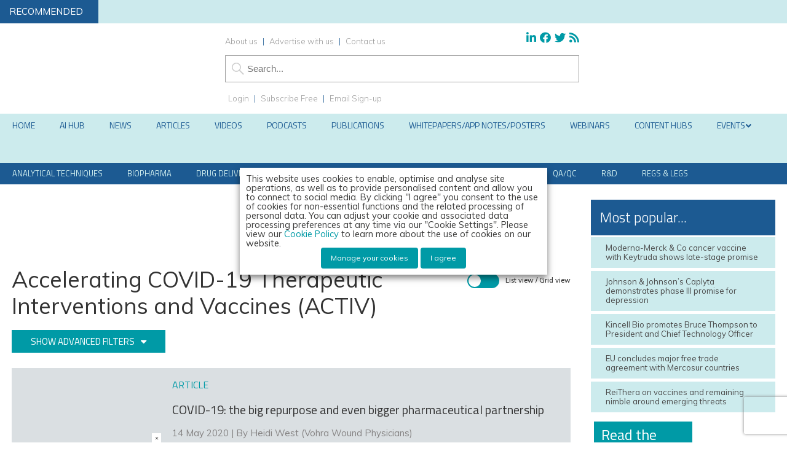

--- FILE ---
content_type: text/html; charset=utf-8
request_url: https://www.google.com/recaptcha/api2/anchor?ar=1&k=6LcNg4AUAAAAAICRM395SnX0ksnVGa2nEdZfnxOz&co=aHR0cHM6Ly93d3cuZXVyb3BlYW5waGFybWFjZXV0aWNhbHJldmlldy5jb206NDQz&hl=en&v=PoyoqOPhxBO7pBk68S4YbpHZ&size=invisible&anchor-ms=20000&execute-ms=30000&cb=7we0psa3lt2a
body_size: 48534
content:
<!DOCTYPE HTML><html dir="ltr" lang="en"><head><meta http-equiv="Content-Type" content="text/html; charset=UTF-8">
<meta http-equiv="X-UA-Compatible" content="IE=edge">
<title>reCAPTCHA</title>
<style type="text/css">
/* cyrillic-ext */
@font-face {
  font-family: 'Roboto';
  font-style: normal;
  font-weight: 400;
  font-stretch: 100%;
  src: url(//fonts.gstatic.com/s/roboto/v48/KFO7CnqEu92Fr1ME7kSn66aGLdTylUAMa3GUBHMdazTgWw.woff2) format('woff2');
  unicode-range: U+0460-052F, U+1C80-1C8A, U+20B4, U+2DE0-2DFF, U+A640-A69F, U+FE2E-FE2F;
}
/* cyrillic */
@font-face {
  font-family: 'Roboto';
  font-style: normal;
  font-weight: 400;
  font-stretch: 100%;
  src: url(//fonts.gstatic.com/s/roboto/v48/KFO7CnqEu92Fr1ME7kSn66aGLdTylUAMa3iUBHMdazTgWw.woff2) format('woff2');
  unicode-range: U+0301, U+0400-045F, U+0490-0491, U+04B0-04B1, U+2116;
}
/* greek-ext */
@font-face {
  font-family: 'Roboto';
  font-style: normal;
  font-weight: 400;
  font-stretch: 100%;
  src: url(//fonts.gstatic.com/s/roboto/v48/KFO7CnqEu92Fr1ME7kSn66aGLdTylUAMa3CUBHMdazTgWw.woff2) format('woff2');
  unicode-range: U+1F00-1FFF;
}
/* greek */
@font-face {
  font-family: 'Roboto';
  font-style: normal;
  font-weight: 400;
  font-stretch: 100%;
  src: url(//fonts.gstatic.com/s/roboto/v48/KFO7CnqEu92Fr1ME7kSn66aGLdTylUAMa3-UBHMdazTgWw.woff2) format('woff2');
  unicode-range: U+0370-0377, U+037A-037F, U+0384-038A, U+038C, U+038E-03A1, U+03A3-03FF;
}
/* math */
@font-face {
  font-family: 'Roboto';
  font-style: normal;
  font-weight: 400;
  font-stretch: 100%;
  src: url(//fonts.gstatic.com/s/roboto/v48/KFO7CnqEu92Fr1ME7kSn66aGLdTylUAMawCUBHMdazTgWw.woff2) format('woff2');
  unicode-range: U+0302-0303, U+0305, U+0307-0308, U+0310, U+0312, U+0315, U+031A, U+0326-0327, U+032C, U+032F-0330, U+0332-0333, U+0338, U+033A, U+0346, U+034D, U+0391-03A1, U+03A3-03A9, U+03B1-03C9, U+03D1, U+03D5-03D6, U+03F0-03F1, U+03F4-03F5, U+2016-2017, U+2034-2038, U+203C, U+2040, U+2043, U+2047, U+2050, U+2057, U+205F, U+2070-2071, U+2074-208E, U+2090-209C, U+20D0-20DC, U+20E1, U+20E5-20EF, U+2100-2112, U+2114-2115, U+2117-2121, U+2123-214F, U+2190, U+2192, U+2194-21AE, U+21B0-21E5, U+21F1-21F2, U+21F4-2211, U+2213-2214, U+2216-22FF, U+2308-230B, U+2310, U+2319, U+231C-2321, U+2336-237A, U+237C, U+2395, U+239B-23B7, U+23D0, U+23DC-23E1, U+2474-2475, U+25AF, U+25B3, U+25B7, U+25BD, U+25C1, U+25CA, U+25CC, U+25FB, U+266D-266F, U+27C0-27FF, U+2900-2AFF, U+2B0E-2B11, U+2B30-2B4C, U+2BFE, U+3030, U+FF5B, U+FF5D, U+1D400-1D7FF, U+1EE00-1EEFF;
}
/* symbols */
@font-face {
  font-family: 'Roboto';
  font-style: normal;
  font-weight: 400;
  font-stretch: 100%;
  src: url(//fonts.gstatic.com/s/roboto/v48/KFO7CnqEu92Fr1ME7kSn66aGLdTylUAMaxKUBHMdazTgWw.woff2) format('woff2');
  unicode-range: U+0001-000C, U+000E-001F, U+007F-009F, U+20DD-20E0, U+20E2-20E4, U+2150-218F, U+2190, U+2192, U+2194-2199, U+21AF, U+21E6-21F0, U+21F3, U+2218-2219, U+2299, U+22C4-22C6, U+2300-243F, U+2440-244A, U+2460-24FF, U+25A0-27BF, U+2800-28FF, U+2921-2922, U+2981, U+29BF, U+29EB, U+2B00-2BFF, U+4DC0-4DFF, U+FFF9-FFFB, U+10140-1018E, U+10190-1019C, U+101A0, U+101D0-101FD, U+102E0-102FB, U+10E60-10E7E, U+1D2C0-1D2D3, U+1D2E0-1D37F, U+1F000-1F0FF, U+1F100-1F1AD, U+1F1E6-1F1FF, U+1F30D-1F30F, U+1F315, U+1F31C, U+1F31E, U+1F320-1F32C, U+1F336, U+1F378, U+1F37D, U+1F382, U+1F393-1F39F, U+1F3A7-1F3A8, U+1F3AC-1F3AF, U+1F3C2, U+1F3C4-1F3C6, U+1F3CA-1F3CE, U+1F3D4-1F3E0, U+1F3ED, U+1F3F1-1F3F3, U+1F3F5-1F3F7, U+1F408, U+1F415, U+1F41F, U+1F426, U+1F43F, U+1F441-1F442, U+1F444, U+1F446-1F449, U+1F44C-1F44E, U+1F453, U+1F46A, U+1F47D, U+1F4A3, U+1F4B0, U+1F4B3, U+1F4B9, U+1F4BB, U+1F4BF, U+1F4C8-1F4CB, U+1F4D6, U+1F4DA, U+1F4DF, U+1F4E3-1F4E6, U+1F4EA-1F4ED, U+1F4F7, U+1F4F9-1F4FB, U+1F4FD-1F4FE, U+1F503, U+1F507-1F50B, U+1F50D, U+1F512-1F513, U+1F53E-1F54A, U+1F54F-1F5FA, U+1F610, U+1F650-1F67F, U+1F687, U+1F68D, U+1F691, U+1F694, U+1F698, U+1F6AD, U+1F6B2, U+1F6B9-1F6BA, U+1F6BC, U+1F6C6-1F6CF, U+1F6D3-1F6D7, U+1F6E0-1F6EA, U+1F6F0-1F6F3, U+1F6F7-1F6FC, U+1F700-1F7FF, U+1F800-1F80B, U+1F810-1F847, U+1F850-1F859, U+1F860-1F887, U+1F890-1F8AD, U+1F8B0-1F8BB, U+1F8C0-1F8C1, U+1F900-1F90B, U+1F93B, U+1F946, U+1F984, U+1F996, U+1F9E9, U+1FA00-1FA6F, U+1FA70-1FA7C, U+1FA80-1FA89, U+1FA8F-1FAC6, U+1FACE-1FADC, U+1FADF-1FAE9, U+1FAF0-1FAF8, U+1FB00-1FBFF;
}
/* vietnamese */
@font-face {
  font-family: 'Roboto';
  font-style: normal;
  font-weight: 400;
  font-stretch: 100%;
  src: url(//fonts.gstatic.com/s/roboto/v48/KFO7CnqEu92Fr1ME7kSn66aGLdTylUAMa3OUBHMdazTgWw.woff2) format('woff2');
  unicode-range: U+0102-0103, U+0110-0111, U+0128-0129, U+0168-0169, U+01A0-01A1, U+01AF-01B0, U+0300-0301, U+0303-0304, U+0308-0309, U+0323, U+0329, U+1EA0-1EF9, U+20AB;
}
/* latin-ext */
@font-face {
  font-family: 'Roboto';
  font-style: normal;
  font-weight: 400;
  font-stretch: 100%;
  src: url(//fonts.gstatic.com/s/roboto/v48/KFO7CnqEu92Fr1ME7kSn66aGLdTylUAMa3KUBHMdazTgWw.woff2) format('woff2');
  unicode-range: U+0100-02BA, U+02BD-02C5, U+02C7-02CC, U+02CE-02D7, U+02DD-02FF, U+0304, U+0308, U+0329, U+1D00-1DBF, U+1E00-1E9F, U+1EF2-1EFF, U+2020, U+20A0-20AB, U+20AD-20C0, U+2113, U+2C60-2C7F, U+A720-A7FF;
}
/* latin */
@font-face {
  font-family: 'Roboto';
  font-style: normal;
  font-weight: 400;
  font-stretch: 100%;
  src: url(//fonts.gstatic.com/s/roboto/v48/KFO7CnqEu92Fr1ME7kSn66aGLdTylUAMa3yUBHMdazQ.woff2) format('woff2');
  unicode-range: U+0000-00FF, U+0131, U+0152-0153, U+02BB-02BC, U+02C6, U+02DA, U+02DC, U+0304, U+0308, U+0329, U+2000-206F, U+20AC, U+2122, U+2191, U+2193, U+2212, U+2215, U+FEFF, U+FFFD;
}
/* cyrillic-ext */
@font-face {
  font-family: 'Roboto';
  font-style: normal;
  font-weight: 500;
  font-stretch: 100%;
  src: url(//fonts.gstatic.com/s/roboto/v48/KFO7CnqEu92Fr1ME7kSn66aGLdTylUAMa3GUBHMdazTgWw.woff2) format('woff2');
  unicode-range: U+0460-052F, U+1C80-1C8A, U+20B4, U+2DE0-2DFF, U+A640-A69F, U+FE2E-FE2F;
}
/* cyrillic */
@font-face {
  font-family: 'Roboto';
  font-style: normal;
  font-weight: 500;
  font-stretch: 100%;
  src: url(//fonts.gstatic.com/s/roboto/v48/KFO7CnqEu92Fr1ME7kSn66aGLdTylUAMa3iUBHMdazTgWw.woff2) format('woff2');
  unicode-range: U+0301, U+0400-045F, U+0490-0491, U+04B0-04B1, U+2116;
}
/* greek-ext */
@font-face {
  font-family: 'Roboto';
  font-style: normal;
  font-weight: 500;
  font-stretch: 100%;
  src: url(//fonts.gstatic.com/s/roboto/v48/KFO7CnqEu92Fr1ME7kSn66aGLdTylUAMa3CUBHMdazTgWw.woff2) format('woff2');
  unicode-range: U+1F00-1FFF;
}
/* greek */
@font-face {
  font-family: 'Roboto';
  font-style: normal;
  font-weight: 500;
  font-stretch: 100%;
  src: url(//fonts.gstatic.com/s/roboto/v48/KFO7CnqEu92Fr1ME7kSn66aGLdTylUAMa3-UBHMdazTgWw.woff2) format('woff2');
  unicode-range: U+0370-0377, U+037A-037F, U+0384-038A, U+038C, U+038E-03A1, U+03A3-03FF;
}
/* math */
@font-face {
  font-family: 'Roboto';
  font-style: normal;
  font-weight: 500;
  font-stretch: 100%;
  src: url(//fonts.gstatic.com/s/roboto/v48/KFO7CnqEu92Fr1ME7kSn66aGLdTylUAMawCUBHMdazTgWw.woff2) format('woff2');
  unicode-range: U+0302-0303, U+0305, U+0307-0308, U+0310, U+0312, U+0315, U+031A, U+0326-0327, U+032C, U+032F-0330, U+0332-0333, U+0338, U+033A, U+0346, U+034D, U+0391-03A1, U+03A3-03A9, U+03B1-03C9, U+03D1, U+03D5-03D6, U+03F0-03F1, U+03F4-03F5, U+2016-2017, U+2034-2038, U+203C, U+2040, U+2043, U+2047, U+2050, U+2057, U+205F, U+2070-2071, U+2074-208E, U+2090-209C, U+20D0-20DC, U+20E1, U+20E5-20EF, U+2100-2112, U+2114-2115, U+2117-2121, U+2123-214F, U+2190, U+2192, U+2194-21AE, U+21B0-21E5, U+21F1-21F2, U+21F4-2211, U+2213-2214, U+2216-22FF, U+2308-230B, U+2310, U+2319, U+231C-2321, U+2336-237A, U+237C, U+2395, U+239B-23B7, U+23D0, U+23DC-23E1, U+2474-2475, U+25AF, U+25B3, U+25B7, U+25BD, U+25C1, U+25CA, U+25CC, U+25FB, U+266D-266F, U+27C0-27FF, U+2900-2AFF, U+2B0E-2B11, U+2B30-2B4C, U+2BFE, U+3030, U+FF5B, U+FF5D, U+1D400-1D7FF, U+1EE00-1EEFF;
}
/* symbols */
@font-face {
  font-family: 'Roboto';
  font-style: normal;
  font-weight: 500;
  font-stretch: 100%;
  src: url(//fonts.gstatic.com/s/roboto/v48/KFO7CnqEu92Fr1ME7kSn66aGLdTylUAMaxKUBHMdazTgWw.woff2) format('woff2');
  unicode-range: U+0001-000C, U+000E-001F, U+007F-009F, U+20DD-20E0, U+20E2-20E4, U+2150-218F, U+2190, U+2192, U+2194-2199, U+21AF, U+21E6-21F0, U+21F3, U+2218-2219, U+2299, U+22C4-22C6, U+2300-243F, U+2440-244A, U+2460-24FF, U+25A0-27BF, U+2800-28FF, U+2921-2922, U+2981, U+29BF, U+29EB, U+2B00-2BFF, U+4DC0-4DFF, U+FFF9-FFFB, U+10140-1018E, U+10190-1019C, U+101A0, U+101D0-101FD, U+102E0-102FB, U+10E60-10E7E, U+1D2C0-1D2D3, U+1D2E0-1D37F, U+1F000-1F0FF, U+1F100-1F1AD, U+1F1E6-1F1FF, U+1F30D-1F30F, U+1F315, U+1F31C, U+1F31E, U+1F320-1F32C, U+1F336, U+1F378, U+1F37D, U+1F382, U+1F393-1F39F, U+1F3A7-1F3A8, U+1F3AC-1F3AF, U+1F3C2, U+1F3C4-1F3C6, U+1F3CA-1F3CE, U+1F3D4-1F3E0, U+1F3ED, U+1F3F1-1F3F3, U+1F3F5-1F3F7, U+1F408, U+1F415, U+1F41F, U+1F426, U+1F43F, U+1F441-1F442, U+1F444, U+1F446-1F449, U+1F44C-1F44E, U+1F453, U+1F46A, U+1F47D, U+1F4A3, U+1F4B0, U+1F4B3, U+1F4B9, U+1F4BB, U+1F4BF, U+1F4C8-1F4CB, U+1F4D6, U+1F4DA, U+1F4DF, U+1F4E3-1F4E6, U+1F4EA-1F4ED, U+1F4F7, U+1F4F9-1F4FB, U+1F4FD-1F4FE, U+1F503, U+1F507-1F50B, U+1F50D, U+1F512-1F513, U+1F53E-1F54A, U+1F54F-1F5FA, U+1F610, U+1F650-1F67F, U+1F687, U+1F68D, U+1F691, U+1F694, U+1F698, U+1F6AD, U+1F6B2, U+1F6B9-1F6BA, U+1F6BC, U+1F6C6-1F6CF, U+1F6D3-1F6D7, U+1F6E0-1F6EA, U+1F6F0-1F6F3, U+1F6F7-1F6FC, U+1F700-1F7FF, U+1F800-1F80B, U+1F810-1F847, U+1F850-1F859, U+1F860-1F887, U+1F890-1F8AD, U+1F8B0-1F8BB, U+1F8C0-1F8C1, U+1F900-1F90B, U+1F93B, U+1F946, U+1F984, U+1F996, U+1F9E9, U+1FA00-1FA6F, U+1FA70-1FA7C, U+1FA80-1FA89, U+1FA8F-1FAC6, U+1FACE-1FADC, U+1FADF-1FAE9, U+1FAF0-1FAF8, U+1FB00-1FBFF;
}
/* vietnamese */
@font-face {
  font-family: 'Roboto';
  font-style: normal;
  font-weight: 500;
  font-stretch: 100%;
  src: url(//fonts.gstatic.com/s/roboto/v48/KFO7CnqEu92Fr1ME7kSn66aGLdTylUAMa3OUBHMdazTgWw.woff2) format('woff2');
  unicode-range: U+0102-0103, U+0110-0111, U+0128-0129, U+0168-0169, U+01A0-01A1, U+01AF-01B0, U+0300-0301, U+0303-0304, U+0308-0309, U+0323, U+0329, U+1EA0-1EF9, U+20AB;
}
/* latin-ext */
@font-face {
  font-family: 'Roboto';
  font-style: normal;
  font-weight: 500;
  font-stretch: 100%;
  src: url(//fonts.gstatic.com/s/roboto/v48/KFO7CnqEu92Fr1ME7kSn66aGLdTylUAMa3KUBHMdazTgWw.woff2) format('woff2');
  unicode-range: U+0100-02BA, U+02BD-02C5, U+02C7-02CC, U+02CE-02D7, U+02DD-02FF, U+0304, U+0308, U+0329, U+1D00-1DBF, U+1E00-1E9F, U+1EF2-1EFF, U+2020, U+20A0-20AB, U+20AD-20C0, U+2113, U+2C60-2C7F, U+A720-A7FF;
}
/* latin */
@font-face {
  font-family: 'Roboto';
  font-style: normal;
  font-weight: 500;
  font-stretch: 100%;
  src: url(//fonts.gstatic.com/s/roboto/v48/KFO7CnqEu92Fr1ME7kSn66aGLdTylUAMa3yUBHMdazQ.woff2) format('woff2');
  unicode-range: U+0000-00FF, U+0131, U+0152-0153, U+02BB-02BC, U+02C6, U+02DA, U+02DC, U+0304, U+0308, U+0329, U+2000-206F, U+20AC, U+2122, U+2191, U+2193, U+2212, U+2215, U+FEFF, U+FFFD;
}
/* cyrillic-ext */
@font-face {
  font-family: 'Roboto';
  font-style: normal;
  font-weight: 900;
  font-stretch: 100%;
  src: url(//fonts.gstatic.com/s/roboto/v48/KFO7CnqEu92Fr1ME7kSn66aGLdTylUAMa3GUBHMdazTgWw.woff2) format('woff2');
  unicode-range: U+0460-052F, U+1C80-1C8A, U+20B4, U+2DE0-2DFF, U+A640-A69F, U+FE2E-FE2F;
}
/* cyrillic */
@font-face {
  font-family: 'Roboto';
  font-style: normal;
  font-weight: 900;
  font-stretch: 100%;
  src: url(//fonts.gstatic.com/s/roboto/v48/KFO7CnqEu92Fr1ME7kSn66aGLdTylUAMa3iUBHMdazTgWw.woff2) format('woff2');
  unicode-range: U+0301, U+0400-045F, U+0490-0491, U+04B0-04B1, U+2116;
}
/* greek-ext */
@font-face {
  font-family: 'Roboto';
  font-style: normal;
  font-weight: 900;
  font-stretch: 100%;
  src: url(//fonts.gstatic.com/s/roboto/v48/KFO7CnqEu92Fr1ME7kSn66aGLdTylUAMa3CUBHMdazTgWw.woff2) format('woff2');
  unicode-range: U+1F00-1FFF;
}
/* greek */
@font-face {
  font-family: 'Roboto';
  font-style: normal;
  font-weight: 900;
  font-stretch: 100%;
  src: url(//fonts.gstatic.com/s/roboto/v48/KFO7CnqEu92Fr1ME7kSn66aGLdTylUAMa3-UBHMdazTgWw.woff2) format('woff2');
  unicode-range: U+0370-0377, U+037A-037F, U+0384-038A, U+038C, U+038E-03A1, U+03A3-03FF;
}
/* math */
@font-face {
  font-family: 'Roboto';
  font-style: normal;
  font-weight: 900;
  font-stretch: 100%;
  src: url(//fonts.gstatic.com/s/roboto/v48/KFO7CnqEu92Fr1ME7kSn66aGLdTylUAMawCUBHMdazTgWw.woff2) format('woff2');
  unicode-range: U+0302-0303, U+0305, U+0307-0308, U+0310, U+0312, U+0315, U+031A, U+0326-0327, U+032C, U+032F-0330, U+0332-0333, U+0338, U+033A, U+0346, U+034D, U+0391-03A1, U+03A3-03A9, U+03B1-03C9, U+03D1, U+03D5-03D6, U+03F0-03F1, U+03F4-03F5, U+2016-2017, U+2034-2038, U+203C, U+2040, U+2043, U+2047, U+2050, U+2057, U+205F, U+2070-2071, U+2074-208E, U+2090-209C, U+20D0-20DC, U+20E1, U+20E5-20EF, U+2100-2112, U+2114-2115, U+2117-2121, U+2123-214F, U+2190, U+2192, U+2194-21AE, U+21B0-21E5, U+21F1-21F2, U+21F4-2211, U+2213-2214, U+2216-22FF, U+2308-230B, U+2310, U+2319, U+231C-2321, U+2336-237A, U+237C, U+2395, U+239B-23B7, U+23D0, U+23DC-23E1, U+2474-2475, U+25AF, U+25B3, U+25B7, U+25BD, U+25C1, U+25CA, U+25CC, U+25FB, U+266D-266F, U+27C0-27FF, U+2900-2AFF, U+2B0E-2B11, U+2B30-2B4C, U+2BFE, U+3030, U+FF5B, U+FF5D, U+1D400-1D7FF, U+1EE00-1EEFF;
}
/* symbols */
@font-face {
  font-family: 'Roboto';
  font-style: normal;
  font-weight: 900;
  font-stretch: 100%;
  src: url(//fonts.gstatic.com/s/roboto/v48/KFO7CnqEu92Fr1ME7kSn66aGLdTylUAMaxKUBHMdazTgWw.woff2) format('woff2');
  unicode-range: U+0001-000C, U+000E-001F, U+007F-009F, U+20DD-20E0, U+20E2-20E4, U+2150-218F, U+2190, U+2192, U+2194-2199, U+21AF, U+21E6-21F0, U+21F3, U+2218-2219, U+2299, U+22C4-22C6, U+2300-243F, U+2440-244A, U+2460-24FF, U+25A0-27BF, U+2800-28FF, U+2921-2922, U+2981, U+29BF, U+29EB, U+2B00-2BFF, U+4DC0-4DFF, U+FFF9-FFFB, U+10140-1018E, U+10190-1019C, U+101A0, U+101D0-101FD, U+102E0-102FB, U+10E60-10E7E, U+1D2C0-1D2D3, U+1D2E0-1D37F, U+1F000-1F0FF, U+1F100-1F1AD, U+1F1E6-1F1FF, U+1F30D-1F30F, U+1F315, U+1F31C, U+1F31E, U+1F320-1F32C, U+1F336, U+1F378, U+1F37D, U+1F382, U+1F393-1F39F, U+1F3A7-1F3A8, U+1F3AC-1F3AF, U+1F3C2, U+1F3C4-1F3C6, U+1F3CA-1F3CE, U+1F3D4-1F3E0, U+1F3ED, U+1F3F1-1F3F3, U+1F3F5-1F3F7, U+1F408, U+1F415, U+1F41F, U+1F426, U+1F43F, U+1F441-1F442, U+1F444, U+1F446-1F449, U+1F44C-1F44E, U+1F453, U+1F46A, U+1F47D, U+1F4A3, U+1F4B0, U+1F4B3, U+1F4B9, U+1F4BB, U+1F4BF, U+1F4C8-1F4CB, U+1F4D6, U+1F4DA, U+1F4DF, U+1F4E3-1F4E6, U+1F4EA-1F4ED, U+1F4F7, U+1F4F9-1F4FB, U+1F4FD-1F4FE, U+1F503, U+1F507-1F50B, U+1F50D, U+1F512-1F513, U+1F53E-1F54A, U+1F54F-1F5FA, U+1F610, U+1F650-1F67F, U+1F687, U+1F68D, U+1F691, U+1F694, U+1F698, U+1F6AD, U+1F6B2, U+1F6B9-1F6BA, U+1F6BC, U+1F6C6-1F6CF, U+1F6D3-1F6D7, U+1F6E0-1F6EA, U+1F6F0-1F6F3, U+1F6F7-1F6FC, U+1F700-1F7FF, U+1F800-1F80B, U+1F810-1F847, U+1F850-1F859, U+1F860-1F887, U+1F890-1F8AD, U+1F8B0-1F8BB, U+1F8C0-1F8C1, U+1F900-1F90B, U+1F93B, U+1F946, U+1F984, U+1F996, U+1F9E9, U+1FA00-1FA6F, U+1FA70-1FA7C, U+1FA80-1FA89, U+1FA8F-1FAC6, U+1FACE-1FADC, U+1FADF-1FAE9, U+1FAF0-1FAF8, U+1FB00-1FBFF;
}
/* vietnamese */
@font-face {
  font-family: 'Roboto';
  font-style: normal;
  font-weight: 900;
  font-stretch: 100%;
  src: url(//fonts.gstatic.com/s/roboto/v48/KFO7CnqEu92Fr1ME7kSn66aGLdTylUAMa3OUBHMdazTgWw.woff2) format('woff2');
  unicode-range: U+0102-0103, U+0110-0111, U+0128-0129, U+0168-0169, U+01A0-01A1, U+01AF-01B0, U+0300-0301, U+0303-0304, U+0308-0309, U+0323, U+0329, U+1EA0-1EF9, U+20AB;
}
/* latin-ext */
@font-face {
  font-family: 'Roboto';
  font-style: normal;
  font-weight: 900;
  font-stretch: 100%;
  src: url(//fonts.gstatic.com/s/roboto/v48/KFO7CnqEu92Fr1ME7kSn66aGLdTylUAMa3KUBHMdazTgWw.woff2) format('woff2');
  unicode-range: U+0100-02BA, U+02BD-02C5, U+02C7-02CC, U+02CE-02D7, U+02DD-02FF, U+0304, U+0308, U+0329, U+1D00-1DBF, U+1E00-1E9F, U+1EF2-1EFF, U+2020, U+20A0-20AB, U+20AD-20C0, U+2113, U+2C60-2C7F, U+A720-A7FF;
}
/* latin */
@font-face {
  font-family: 'Roboto';
  font-style: normal;
  font-weight: 900;
  font-stretch: 100%;
  src: url(//fonts.gstatic.com/s/roboto/v48/KFO7CnqEu92Fr1ME7kSn66aGLdTylUAMa3yUBHMdazQ.woff2) format('woff2');
  unicode-range: U+0000-00FF, U+0131, U+0152-0153, U+02BB-02BC, U+02C6, U+02DA, U+02DC, U+0304, U+0308, U+0329, U+2000-206F, U+20AC, U+2122, U+2191, U+2193, U+2212, U+2215, U+FEFF, U+FFFD;
}

</style>
<link rel="stylesheet" type="text/css" href="https://www.gstatic.com/recaptcha/releases/PoyoqOPhxBO7pBk68S4YbpHZ/styles__ltr.css">
<script nonce="SUwp4RPT5k_bluszl-k25w" type="text/javascript">window['__recaptcha_api'] = 'https://www.google.com/recaptcha/api2/';</script>
<script type="text/javascript" src="https://www.gstatic.com/recaptcha/releases/PoyoqOPhxBO7pBk68S4YbpHZ/recaptcha__en.js" nonce="SUwp4RPT5k_bluszl-k25w">
      
    </script></head>
<body><div id="rc-anchor-alert" class="rc-anchor-alert"></div>
<input type="hidden" id="recaptcha-token" value="[base64]">
<script type="text/javascript" nonce="SUwp4RPT5k_bluszl-k25w">
      recaptcha.anchor.Main.init("[\x22ainput\x22,[\x22bgdata\x22,\x22\x22,\[base64]/[base64]/[base64]/ZyhXLGgpOnEoW04sMjEsbF0sVywwKSxoKSxmYWxzZSxmYWxzZSl9Y2F0Y2goayl7RygzNTgsVyk/[base64]/[base64]/[base64]/[base64]/[base64]/[base64]/[base64]/bmV3IEJbT10oRFswXSk6dz09Mj9uZXcgQltPXShEWzBdLERbMV0pOnc9PTM/bmV3IEJbT10oRFswXSxEWzFdLERbMl0pOnc9PTQ/[base64]/[base64]/[base64]/[base64]/[base64]\\u003d\x22,\[base64]\\u003d\\u003d\x22,\x22w71OwpvDnsOdwrgpGnTDjB4awqIeL8O2SHdvXcK5wrVKTcOMwpXDosOAAWTCosKvw43CqAbDhcK9w5fDh8K4wqEkwqpydlZUw6LCqAtbfMKcw5nCicK/S8OMw4rDgMKbwrNWQHVPDsKrNsKYwp0TAMOiIMOHLcO2w5HDumLCrGzDqcKhwrTChsKOwodGfMO4wrHDqUcMMzfCmygFw6spwoUZwqzCkl7CksOzw53DsmJvwrrCqcOSMz/Cm8O3w6hEwrrCkSVow5tUwqgfw7pkw5HDnsO4YMOowrw6wpNJBcK6J8OYSCXCumjDnsO+T8K2bsK/wrZDw61hKsOfw6cpwp9Cw4w7JcKew6/CtsOGc0sNw7cQwrzDjsOSB8OLw7HCmcKewodIwp3DoMKmw6LDicOyCAYtwqtvw6giLA5Mw6h4OsOdGsOLwppywp1uwq3CvsKowrE8JMKkwr/CrsKbHH7DrcK9RgtQw5BhCl/CncOOC8OhwqLDnsKew7rDpikow5vCs8KZwoILw6jCnhLCm8OIwrbCqsKDwqc1MSXCsFNYasOuecKaaMKCBMOeXsO7w75QEAXDnMKWbMOWVCt3A8Kgw5wLw63CmcKKwqcww6jDmcO7w7/DqHdsQx1aVDx4Oy7Dl8Ozw7DCrcO8STxEAD/CtMKGKmZTw75ZT1hYw7QceS9YIsKtw7/CogUzaMOmVcOLY8K2w7Rbw7PDrRp6w5vDpsOES8KWFcKIM8O/[base64]/DjsOhw6IfcwLCkWHChk4Hwq9GdcKZB8K1BV7Dv8K2wpIawqZvdFXCo3rCicK8Gzd4AQwcKk3ClMKOwo45w5rCpcK5wpwgDyczP2UWY8O1PsOCw515S8KKw7kYwotLw7nDiSDDugrCgsKFfX0sw4/CvzdYw73DnsKDw5w2w79BGMKJwpg3BsKmw7IEw5rDhMOcWMKew4DDpMOWSsKlDsK7W8OJHTfCui3DsiRBw5jCuC1WN2/CvcOGI8OHw5VrwoEeaMOvwoPDncKmaT3Ctzd1w47Dtm7Dt3MVwodlw5DClFcKQys2w7TDsX5lw4fDssK1w5ohwpM4w6rCscKeVCQHHAbDvXl5Y8OaeMO4dFbCmMOXenhAw4bDkMOLw7/Ct0LDmMODXEY6wpJ5wqXCjnLDr8OywoDCqMKWwoPDoMKIwq93ccK6KkBNwqEEaHhnw7grwrPCu8O3w5VBIsKaU8OlJcK2HVPCu0/DsUYTwpbCucObVj8IalLDqxASCm3CtcKuYEfDvhvDq2fCjkoEw75YXhrCucOPY8Knw7rCusKXw6vDlmscKMKkSRPDhMKXw4zCtQ7Cqg7CksOMYsO3ZsKYw6liwrrCgCVWLkBRw59JwrlCBW9YU1ZJw7xIwrAIw5XCgmAsLljCvMKCw7h/w5gFw5LCj8KTwr3DpsKPcMOCQDdCw4xowokGw5Mjw7UjwqHDvBbCsmfCpcKEw6FeGRJwwoPDv8KWS8OPQ1cCwrc5ESEHdsOFWAJDc8OiFsOUw7jDicKld0rCsMKIcCdpV116w5fCngfDk0bDrA0TX8KYbh/CjWxMa8KdO8OWNMOrw7nCisK1Fkxew4zCgsOow48EGjtWXCvCqSVhw6LCoMKlQGDCqn1PMT7DpE/DjMKhex5EFVbDllxQw4kFw4LCqsOywpnDpVTDiMKWKMOfw5TCjV4Dwo/CqnjDhWUhXn3CpRFjwoNBAcO7w40Fw4lwwpgFw4N8w5ZpF8Onw4gLw5DCvRUkCTTCt8KFQMK8DcOAw4gFFcO6bwnCi10rw7PCvizDtWBNwocuw7klJwI7I1zDgznDrsO8Q8OzfwTCuMKBw5c8Hz5rw7fCu8KDdT/DkAVQw5rDiMKEwr/Ci8K/W8KjJkdfZS9Xwo4owq9hw4RzwobDskfDh27CpS1/w6fClVolw4RqMWRcw77CpwnDuMKHUjNTO1DDomzCtcKxK1TCnsKgw7dIKUISwrkDEcKGMMKzwpF8w682RsOAaMKfwpt8w7fCvW/CqsO7wpc2YMKfw612Tn/CoX5uPMOySsO0DsObU8KTX27DiQjCgFDDlEnCsD7DkMOHw51hwph+wqLCqcKJw4PCillZw6Y7KsKswqjDlcKfwpjCgz8bZsKsScKcw5kYGwfDucO+woA5BcKyecONDGfDocKJw45KNGBFZTPCrh7DisKBECfDl3Rcw6fCjBXDsR/DpcKmJHTDiljCtMO8cUM0wrMHw7Q5XsOnSXVyw5HClVfCkMKgN3nCo3jCkx5jwp/DlmTCh8OZwoXCiwVtYcKTbMKEw5NEW8K0w5A8XcK9wpDCkjtTViMjNkfDnQJFwqE6X3A7WDMgw5sDwqXDiTRLH8OsQTTDrAfCvXHDp8Kob8KXw5lzcBY/[base64]/[base64]/[base64]/DicKDw6LCt8KHU8KNw5jDmcK5VMOAwrjDs8K/[base64]/Fn7CucOew4XCpQbDt8KQScOYe8KmwrQSwoIFw7fCqRXCvC3DtsKAw7FVAzJVFsOWw5/[base64]/Cg8OaNsKGwr/Dmzw8NVTDjcOzw6jDuGUUGGjDm8K3YcKww618wqjDjsKNewjCgmDDrkXClsKpwr3DonlqUMOEOsO1AcKbwpdewrfCrSvDicO+w74PHMK3Q8KHbsK/W8Kww4ZMw6MwwpF7VMKmwonDhcKewpN2wobDucOdw40IwogQwp9/w5DDmXtow5o6w4LDhcKUwpfCkCrCsAHCiw7DgDnDnMOQwoLCksKlwphbLjIrXhFyTinCnBrDgcKpw57DucKuHMKmw51BaiPCthBxQQvDnw1TZsKibsKkMS/CgVjDtgvCl0TDqBjCo8OXU3h3w4DDj8OyIlHClsKOasOjwr5/wr7Ci8OpwpLCtMOIw6TDr8O2NcKTVnXDk8KvYGo1w4nDjDzChMKNFMK4w651w5PCqsOGw5QJwoPCqjc7EsOJwoERIHkdUHwdYGg3HsOww6BZUy3Csl3CiycVNUDCtsOYw6lHE3ZGw5xcXh5LKyAgw6pww7tVwoAYwpPCkz3DpnfCkQLCoz/DkkxHEipHJ3nCuw1/HMOww4/Dm2TDmMK8WsODZMOHwpnDrMOfa8KKwr47w4HDsAXDpMKQeQBRO3s0w6VpIgNNw78Ww6dPOsKpK8Omwr48GmzCiQvDslHCoMKbw4hWJjhmwo3Dp8K5LsO6AcKxwqrCmcKXZHlMbA7CmWbDjMKVRcObBMKFU0/CosKJYcOZc8KNJcOLw6LDtSXDjUIjT8OYwrXCokTDrTETwqnDpsK6w7fCt8K6I2PCmMKIw74dw6PCs8Ofw7bDnW3DvcKbwrrDiSbCi8KIwqTCoG7ClcOqZAPCm8OMwqrDk1TDhS3Dlxcwwq1VPMOLVsOLwoLChgfCocOCw5t7EsKywp/CncKyTTsuwpzDmC7Ck8Kgw7cqwoE/YMODNMK5AMOJPzo2wpZdJMKywrfCqUDCtwcqwrvChsK6c8OQw7A3AcKTUz4uwpt1wpAQTsKqM8KWXsOqd2AhwpfCk8OLFhEORHFqBXxyTGzCjlMDE8OlfsOewovDl8KQTjBjXsOjMnIwK8OIwrjDhncSwpZ/UTzCh2JTWH/DocOUw6fDrsKLJAjCiE5EYB7DmybCnMKkJEvClGwkwqLChcKxwpbDribDkk4Aw4fCpMOXwpciw7PCrsOOccKAIMKdw4TDlcOlPDIJImnCrcO8I8OnwqYNAcKWe1TDgsKmFcO9JBbDjXXCncOdw7rCuzTCjcK2U8Odw7PCuSI7Ih3Ck3cMwr/DvMKdZcOqR8K9QsK3w6zDk2PCj8OSwpPCqsKqB0FPw6PCr8KRwqPCviAOf8KzwrLCmRoCw7/DhcKfwr7DhcOpwoDCrcOhTcOdw5bClG/DpEnDpDY1w4RdwrDCrR0XwrXDiMOXw6PDiBRPFRh6AsO9bsK6S8O8QsKeSlVgwqx0w5wXwoV+MHvChE8+G8KudsKbwpc0w7TDk8KUaxHCsRQzwoAfw4PDnAhKwo99w68oD0bDiwUhJ1kOw5HDmsOPScOzHkjDuMOzw4h/woDDtMOtN8KAwohywqVKLXdPwo5RDA/DvjXCuHjDkGrDu2LDm2dlw7jChmHDicOEw57CnnvCrsOfQgFowptXw6AjwrbCgMOfCnFpwpFqwooHc8OPU8Ora8K0bzVaDcKSOw7CiMOyRcKALxdXwr3Cn8O6w43Dl8O/FEtbwoUwbUHCs0zDmcOLUMKWwqbDhGjDrMOFw5VrwqI6wqFIw6dlw67CjyhIw4ITNjF7wp3DmsKRw7zCvsO+w4TDvMKcw4MnHjsHV8KvwqwnYkUpLxRDakfDksKgw5YsDsKGwpwDS8KsSFPCjB7DscO1worDuUQlw7rCsxVFLMKXw4rDgXojBMOyJHPDqMOOw7DDp8K/aMOue8OBwpHDiRrDtz1bGDLDicOgB8K3wpTCm0/[base64]/DicKKwojCtm3DnMKqw47Cq0fDgcOmfMKSw6DCkcOuViphwo/DsMOmUFvCnUt3w63Cph8HwrcvIHbDukRBw7QTSl7Dl0rDlTLCsAJmeGBPAcOZw68BMsK1K3HDhcOxw4/CssOsUMOaOsKBwpfDoH7Dm8KcamkhwrvDsiHCh8KwEsOXKsOXw6LDtcK3GsKaw7/Cm8OobMOJw4LCnMKRwo3DosOUXiIDw5PDhwXDmcKhw4JHc8Kdw4xPZsONAcOdBR3CjsOoOMOcdsOxw5Qye8KGwr/DsTpnw5Y5KzVuMMO9DC7CpnFXKcKcRMK7w4rDqxPDgXPDlXlDw4XCmmwhwqzCiSF6GwLDu8OJw68rw6BuJRPDlXcDwr/Dq2AZNDvDnMOgw5LDsikLScK/w54DwoDCu8OGw5LDkMOjYsKjwp4zecOHQ8KfNsObEHU0wozClMKnL8KfdhheLsOdGi7DrMOqw509UzbDjVbClzXCtsO4wonDtATCv3DDt8OJwqIGw4tewrgmwq3Cu8KjwonDoTJdw6sDY33Dj8K4woB0aGUGZlVoS33Do8K8Ui8WAy9mWcOyOMO/JsKzSjHCrcOCOwjClcK2JcKAw6DDoRlxBBASwrsEXMOywrfClB1ECMK6WgXDrsOlw7pTw5wrCsOmUiLDhyHDlRAgw6F4w5LDpcOLwpbDhmBOfX9gAsKRA8K+FsK2w7zDvQtmwpnCqsOJRzQ7IMOeQ8O7wpnDpsOaORnDrcKrw7s/w5k2fCbDtsKXXgHCumdBw4HCisK2cMKmwojCrngRw53DqcK2NMOGIMOswpgzJkXCvA4TR0pcwpLCkSkYLMK8w7TCnXzDoMOgwqtwOwTCqkfCr8Kpwo16HHJewrESdzjCjh/CuMOCUwUUw5fDkwZzfAFYd1glfBPDqRp4w54ywqh1LsKcwopxc8OCRMKawoF/[base64]/DucOew4rDpcKULSc6wqrCh0zClXRuw7cgBcKhw7o/[base64]/[base64]/CjVDCnUTCqcKrwoYUw7xgwqFmTx0kwqPDkMOqw6AwwqnCisKVZsOmwr90LMOiwr4xB3bCnH1cwq4Zw6J8w5plwp7Du8O2fVrCjV/[base64]/DuE42w6XCv8KzwqRqB8KNVMOIGCvCqMKAA1UVw6VwCXwGZmXCrcKAwq0BSlxJH8K3wq3ClVPDiMKiw6h/w5kbwpPDhMKWGEUeccOWDD7CiArDmsOWw4hYP1jCrcKRZ1bDocOrw44nw6V/wqdrHH/[base64]/CvMK9w5xFV8OOwpQaw5Yiw6DDi8OcP3BAwq3ClW0WasK0FMO/KMOzwrPClE08S8KQwpvCmMOPNHRlwozDl8OXwoRGccOQw7nCsTgqVnrDoSXDsMOGw484w77DksKDwrDDoCnDsE/CqybCl8O0wqlowrlcVsKuw7F3Tn9ua8KEGjRdGcKyw5Ftw5XColDDiV/[base64]/CtsK1wqTCgMOuGSF2w7rCnTpIRHjDsTjCvk45w4M0wq3CjMKgWjFqw4FWU8K2GkjDiGpsKsK9woXCknTCr8KqwqhYQhHCngFuH23CmWQSw7jCnWdYw5zCpsKRY03ChcO3w57DtjxJMGA5w6J6NXzCmXAfwqLDrMKXwoPDpi/CrMO0TW/Cml7ChnRmFwcbw48IXcO4GsKcw4rDgBDDn3DCj0R8byU5wp8uJcKCw7Z1w48LaH9gbMO7VVbCs8OPdkEkwo/DmnnCkGfDhizCoW9VZE4ow5VLw6XDhlHDoFfCsMOlwrEywpXCh2YEBRZEwqfCg2cuLhhpOQfCmsKaw5svwqlmw4w6D8KhGsKXw7gawrJuS1DDn8OWw4puw6LCuCArw40ZMcOrw7DDp8KROsKgNl/CvMKBw4DDgHlEF0wbwqgPL8KKN8ODU0bCncOtw6nDhcOjI8O5MUc5GlFNwq7Cuz49w4rDo1HCuQk2wpvCmcO1w7/[base64]/w6zDjXDDosOxOEvDoMOVwoHDtA/CsAw+w4obw5DDmcOrBFhDLXXCssOiwrzChcKQXsOmS8OXBMKrXcKnFsOcSyTCnglEFcO6wprDjsKkwobCmG45FsKMwrzDs8ODWBUGwofDjcO7HF7ColApdSLDhAp3c8OOXx/CqQcgbW3CocKcWT3Dq0ISwqtsGcOjZ8K6w6rDscOJw59UwrPCk2DCtMK8wpvCkmcFw6rDusKkwpkCwqxRAsOSw4U7EsKEbTphw5DCkcKHw4kTwqp0wr7CjcOHa8K9DcOOMMK9AMOZw7sWMQLDoTfDqMO+wp4basO4UcKlICLDjcKkwpMUwrvCngfDoV/[base64]/w61bI8OhwpglMi1rBizCvnLChEJoH8OGw6hgS8OnwoEgfSHCknVUw43DhcKIOMKqesKTb8ODw4PCmMKtw4llwrJsPsOeWEzDuU1KwrnDjT/DtEkiw4cdOsOZwpZiworDocOnw71WXTdVwqTCkMOtMGrChcKFHMOaw6piwoENI8OlRsO9CMOxwr8YRsOyUy7CniYpfHgdw4DDnUgLwovDhcKeUMOWasO/[base64]/Dm21Pw4Ymw4PCqsOtw69aQWDCmMOOfMOlw5kiw4jCi8KKFcKpAlhmw6QLG1Agw5/CoUjDvD/Cn8KZw7MWBnbDrMOCB8OawrxqG2/DpcK2AcKNw4HCjMOuXMKDPQQoQcOsBhkgwpTCo8KiPcOow5weCsKoM24/DnwHwroEQcKaw6DCnEbCgj3DunQpwqTCt8OLw6LCu8OMbsKtaRp7wp0Uw4xOf8Kqw7NLIzBOwrcZPnQZacKVwo7Cm8OIL8ObwqrDrRXDlS7CvibDljBPTcOZw6k6wp8aw7EFwq1zwr3ClgjDt3ZHFThJaxbDlMOSQcONOAfChMKsw7pCEAN/JsOOwo01I1EdwpkGGMKHwoIXBCLCpEfCvcKHw6JiUMKdFcKUwrvDssKEwpI6F8KKC8OvY8K4w5QaRsKIBAk5HcKeGTrDssOLw4Z1KMOjAAbDnMKqwojDt8KVwrxneW5jCQ5Zw5/Cvn0cw5kReSLCoiTDh8OXY8O1w7zDjClmSnzChlvDqkvDvMOHCcKow5/DpT/[base64]/Dn1ExasKoBsKCw5TDgcKFVXFUPMOBL3tVw7vCi3QPEV1RWW5JTkcrKMKgecKLwqAmMsONEcONG8OwC8K8FMKeGMKPPMO1w5YmwqNBVsOYw4xjcS0RCn59F8KaRR9QF1lHw5PDisOHw6E/w5J+w6w7woc9FA9xV1HCkMKEw7IcWmrDnsOfbcK5wqTDs8OOW8KWbjDDvmDCsg4HwqHChsOZXDXCqMOCe8OMwoAjwrPCqQdLw69nLkgiwpvDiW/CnsO8F8OBw6/DncOAwpfCtwTDpsKQT8O7wpc5wrHDqsKWw5jCgsK1YsKsQn5WT8KrCSPDqxjDt8KTHMOKwqPDvsOkIQ0bwp/Dj8OGwrYkw6jDugbDlcOpw5TCrsOLw4DCicKhw6scIAhLFDrDt3EIw6RwwrZeBnZGJhbDusO/w4nDvVfDqMO2LS/[base64]/CgMO9QsOJQnccK0cZw7JzEQLDkUU7woLDhH3Cu3kIFCHDpCTDgsObw6giw5XCu8O8JsOgfQ58DsOFwoIiG0fDtcKDZMKpwp/CnFJALcOpwq8qRcOqwqYrfH4uwr9xw5rCs0MaCsK3w4/DmsOhdcK2w4t4wq5Swo1Gwq5yBSsrwqPCisOxDnbCrjQZEsORF8OxdMKEwqkWFjLCn8OWw5jCisKtwrvDpiTDo23DpSTDu3DChSXCp8OJw4/DjW/Cgn1DL8KTwqTCnSPCtm/Dl20Tw5cfwpTDiMKVw7PDrRR9DMK3wq3DvcO8esOEwqTCusKLw5XDhBNdw5drwqFsw6BFwq7CrDAxw5heLWXDt8KaOgjDgX3DncObRsOPw4h4w6IYJsOiw5vDvcOIFGbCvmRpBhzDpCBwwoYKw6jChWAMAF7Cpxs/DMKbEEA0w5oMFjQsw6LDisKGW2Nawo9swrF0wr0gAsODdsOzwofCisKtwq/DssO7w7t1wpLCgCsfw73CrnnCt8KTPDDCi3PDqsO9IsO2LhYYw5Mqw5lQPk/CoARiwo4Jw6Z2WEgJbMOADMOJScKWJ8OCw6FNw7jCqsOjSV7CiD9kwqpQDsK8w7TChQNtEVbCoQDDnl8zw63CrS5xZ8OtHmXCsmPClhJsTQ/DkcOFw7BRUMKPB8Kvw5FiwpFPw5Y2FEgtwr7DpsKMw7TCk2wUw4PDhBBIakBSAMKIwo3CgjrDsj1twpXCtysBHnIcK8OfIX/Dl8KWwrPDjcKlXALDjS5FS8KkwrsLBHLCl8Oow51MPnkuZMOIw4bDnArDocOfwpExVi3CsH9Uw6J2wrsaBcOvMRrDt1vDk8K9wr8mwp9QGA3Dr8KPX3fDo8OMwr7CnMKsTS9lEMKCwobClXkGalkmwq4oB2PDqlrCrh4MfMOKw75Sw7nCn3/DhUPCu3/DtUzCnA/Dh8KOU8OWSyAYw5InIThBw656w6QDIcKoKUsEbkIdKgsPwqzCsULDjRnDhMO7wqIRwq1/wqrCmsK2w7d8bMOkwp7DusOsLhXCjnXDi8Kxw6M5wohVw4RvC2XCrmVew6YXejjCssOwBcKlc0/Cj0oeFMOVwp8eS28FHsOcw5DCpAApw5nDmcK9w4TDicOtNi1jScK8wonCvcOZYQHCjMOZw6jChiLCrsOywqLCmMKFwrQWNijCisOFV8KndWHCrcKXwoXDlTcswoTDoWoPwrjCrAw2wo3CnsKBwox6wqcow6rClcOeGcK6wpfCqTFZw4xpwoEnw6/CqsKrw70SwrF0LsOKZxHDrkbCocOVw7MIwrsWw4kzwokJV11zNcKbIMKFwrMnOGHDkw/DksKWfmEvUcK4G2klw44Bw5bCisOBwpDDg8O3AsK1KsKJVy/DvsO1GsKAw7bDnsO5QcOkw6bCgljDvVnDmyzDkjQPBcK6N8O7WQ3CgsKdHgVYw4rCsz/DjUIQwqrCv8KUw6ITw67Ck8O0DMOJMcOYLcKFwrsnZn3CoX1/VDjCksOEdCcoDcK9wpUxwogoasOKw5tWw6tzwrZRUMOBOsK5wqBRVSxCw7VswprDqsOUWcO7O0bCk8KXw7ttw4XCjsKke8KIwpDDo8OMwo99w5XCicKkMnPDhlQuwoXDqcOPWGxDecKdJ1LDv8KYwr5zw6rDjcO/w4oYwqfCpUdTw7BNwpc+wqgSST7CiELCul7Ckk7Ct8OLaFDCmGxMbsKoeRHCoMKLw6A5Ay9hUFF3JcOMwrrCkcOHMTLDixoKUFkNZFvDqAQIeWwuHhMSYsKiCG/Dj8OsMMO6wr3DisKaWGUmRQHCgMOZS8O6w7TDqEjDhUPDu8Oyw5DCsSZaLMKbwrrCqgfCl3PCgsKdwqTDhcOeNEwoHHTDlQBIaz9dNcOAwrHCtFVMaFJYViHCv8KwRcOneMOBAcKnPcOIwpJtKC3DqcOvDQrDu8Kfwps/NcOmwpR9wp/CsDRmw7bCuxY9WsORLcOjQsKXGWnCjXHCpHhHwrfCuiLDj1xxKETCu8O1EsKZC2zDujhMasKDwpVMcRzCrzMIw41qw5jDnsOuwoNoHj/CpSTDvhYVw5rCkTUmwqLCmElIwo3Djk9/w4DDnyMFwohUwoQqw7dIw6Mow6BiN8K+w6LDg23CkcOdOcOOQcK7wqfCqTVmWX8hWMOAw7rCrsOUX8KAwql+w4MUAVwZw5nCmVAAw6HCgCpBw5HCoUIIw5dvw6fClRMNwqxaw5nCtcKZLVfCklwMfsO9VcOIwoXCm8OVNQ48b8Kiw4LCrn7ClsKfwpPDs8K4XMKqOm4/eS5cw5jCjnE7w4nDmcKZw5tBwotLw7vCtAXChMKSQcKJwo8uUAYFCcORwoAIw5zCiMOmwqBpKsKZS8OgAErDgMKVw5bCmATDpcKIccO7Z8OGFEZOcT0OwpAOw4xJw7LCpR3CrAYLJ8OycWvDqnsQR8OCw6/ClEpGw7TCjj9NT1DCkH/DmTBTw4ZyDMOgQS5ywo0qIApMworCsRPDl8Okw7lPMsOxRsOdDsKVwqM5CcKmw6vDpcOyVcOZw6jCgsObEEvDnsKkwqIjFG7Dp2/DvAkfTMO6GHhiw7nCsHHDjMOlP2/DkHk9wp4TwqPCmsKuw4LDo8OiWX/CnE3CuMOTw7zCmMOiPcOuw4gSw7bCucKfFhEjZyVNOcKNwrjDmjbDrkDDsiMQwq4xwqDCucOmCcKTWA7DtV40YMOiw5fCjkJwdGwjwpPDixV3w4NVVEfDu0zDmCdYBsK+w7HCnMKxw6QTWHjDtcOPwoLCosOuAsOPc8K/X8K+w5HDpELDpDbDgcOAEMKddhnDrAt4NMKLwq1iRsKjwqBtHMOswpdMwpwKGcOwwoPCosKzbTlww6PDlMKMXC7Dp2rDu8O9Bx7CmQFECStow4HCkQDDhTrCrR01dWnDpQjCqkplXBIQw7nDiMOFYEbDpBpYDVZOSMOhw6nDgw1jw4EHw7Mvw7kDwp/Cs8KhGAbDu8K8wosWwrPDoRAKw5B3NF8JQWrCnHPDuHhmw6U1esOmGAUGw47CncO0wpPDiA8APMOZw51XXEt0wq7CtsK6w7TDocOiw5/DlsKiw5/DpcOAVnJhwqzDixR2ITPDjsOlLMOAwoDDvcOSw6dKw4rCmcO2wpPCnMKIRErCnTBtw7/Cj3bDqG3CgcOzw5k6bsKXSMK3cVPCvCs5w5fCmcOMwqJ9wqHDvcOKwoHDlmVKLMKewrTCrcOrw6BPVsK8fynCi8OucCXDlcKRd8KrWVdcXXxfw7ItZ3xGbsOYYcO1w5rClsKSwohPasOIR8KyGWFZFMKOwo/DkgDDrgLCu03CrlxWNMKyfsOowoNRw7k3wpNIYz/Cv8KqKizDn8KbKcKCwpxLw45bK8K2w5nCrsOgwoTDvjXDr8KtwpTCucKHfHrCvk8TesOlwrvDocKdwrxNKyg5DRzClmNCwpbCi2Ufw5vDqcOkw7jDrMKfw7DChUfDqcKmw5/DqnDCkFnCj8KLPhNWwrlDEWnCqMOAwpLCvl/Dt0DDusOtHAxowostw7Y2aiELbFQkbDFFDcKkF8OiL8KmworCvXPCnMO8w754QiNvOX/DiGxmw4HCvMO3wr7Cmit9wpbDmCNiw4bCrFp3w6EWLsKfw69VEsK2w5MWXTtGwp7DujdRFzUHRMK9w5JYZiokHcKPbzvCgMO2B2bCvcKeE8OCKH3DpMKPw7tgAMKYw7Y1wrXDrnBCw5bCuGXDkx/CnsKIwoXDkChhOsOTw4AEbkbCosKYMkAjw6URA8O8bzxDTMO+wqFOW8K2wp3DsVrCr8Kswqg1w6c8AcKGw5I+XFUgdTN0w6YeYyvDvH49w5bDnsKVeD43YMKdXMK/[base64]/Ds2/Cu8KuXsKZw5E8TV9rw5k3wpBTCFRzJ8Kgw7pHwr7DhhY3w5rCg0jCmV7CjDNkw4/ChsKSw6vCtCMRwoomw5xuF8OfwonDncOYwpbCncOzdk8sw6TCucKqWWzDiMKlw61Sw6fDu8Oew5wVUnfDiMOSJinCvcOTwpUlJ0taw61GY8O/w5LDisKPB2ADw4k/QsKpwpVLKx5dw6ZhYWDDlsKHQFLDg3UcLsOewqjCkMKkwpzDg8O5w6FCw53DpMKewqlmwozDlcOswobCocOPWA03w5/[base64]/fQYIAsKNwonDpH3CqcOLw6XDvWDDn8ONRDbChRFMwqU/w7tlwp7CiMOIwoYIEsK9RwvCvirCpBTCvS/Dhlotw6XDvMKgAQE4w4YGZMOPwq4rWMO2XVVUT8OqCMO6RsOowrzCgWzCsk8/B8OpGyfCpMKawr3DhUBOwo9OOsOQPMOHw5rDoRB1w47Dvmluw6/CssKfwpfDrcOlwqjCiXnDohN0w7zCuA7Cu8KNGEY+w5nDtsOKM3XCtMKNw4suVGHCuyrDpsOgwo3CrRdlwoPCjRvDoMOFw5cKwpMVw7DCiDElGMKgw5PDkmYtMMOaZcK3AjzDr8KEcx/Co8K2w6wzwo0uPATChcO5wqYAc8OmwrwLfMOUD8OAA8OmPwpbw5EHwr15w5nDr0PDkx/DuMOvw47CtMKzHsORw6jCtjvDvMOqe8OldGE0LSI2JsK9wpvChg4tw7vChxPCiDDCgSNfwr3DsMOYw4dyMjEBw4XCmkHDvsKmCmYMw4VqYsK3w7kTwrBRw67DlB/[base64]/[base64]/DsjtqJS0kw5UCEcOYPcK3w7FPDMKLbMOsZAo2w6vCocKYw6rCkEzDukzDrXFAw51twphOwrjCqitmwoTCrhAqAcKYwr1vwqbCqMKWw4U+wqI8P8OoeG3Dn0h9ZMKFMBsdwoXCrcOLeMOXPV4Jw7JEQMK+KcOIw4xNwqPCisOAYnYtw6Fow7/CuQHCmcO6RcOaFSXDpsO0woVew7xCw6/[base64]/[base64]/[base64]/bk4LHcOJw6k5J8ONV8O6BVzCv1NaBMK3SRjCgMO1B3DCm8Kew6LChsOUFMObwoTDjkTCmcO0w4bDgiDDr1fCkcOaJsKGw4YkFiRXwokiUxUcw6TCqcKRw5rCjcK3wp/DhsOYwoV6SMOCw6jChsOWw7E5aw3Dlms3EFY4w4A3w4tMwqHCr17DgmsENQzDqsOvanrCjgXDqsK2LjvClMKhw4zCvMOiDhp1Zl4sI8KJw6YdHjvCpFxXw5XDpEFYw68FwoLDoMOkDcOSw6PDg8KhLFnChcOtB8K/wrdGwrfDlcKGN1bDmH8yw4fDlEYhacK+bWVMw5TCs8OYw73DlMKOJFPCpxUJAMOLKcK6RMO2w41eBR/[base64]/[base64]/ChFhIF8KdwrV2PCQrCcO/w6bCqG/DkMOqwrjDtcK/w5/ClcKhIcK5SihFV2fDq8KDw50HN8O5w4bCoE/Cv8Oew6vCoMKPw5zDtsKaw4/CgcKnwpcww7Bowq3CjsKrJmHDvMK6Czd0w7UnATQ9w6vDnF7CtlrDi8Osw4oyQ1vClC9owonCoV3DucK2ZsKCYMKIdj/[base64]/[base64]/TknDo8OdwqzCoMKGwoTCkcO5wrjDoWjDjcO8Ig7ChQAbAm9lwoHDkMOWCMKZAMKjAXDDoMOdw40EG8KCYH4oXMK+C8OkRi7CnTXDpcOEwojDg8OWfsOZwoDDksKMw5vDsXcawqUow7kWNVA3fwRHwpnCkX/Cg17CoQ3DoDfDvGfDqC3DoMOew4dcFkjCnmpgCMOgw4Yvwo/Dt8KqwrYUw40uCsKZFcKNwrxFJMKewp/[base64]/CusKcwqorPcKSEsKPwqEwccOzLMKqw7ctw7l9wpzDq8KiwoDCpT/[base64]/Cr8KWDsKRwqXCgsKZGnPCqn7Dt8KZwrXDqcKIRcO+ACvCvcKyw53DhQrCh8KsFjbCncOIaW0rwrIXw6HDhUbDj0TDqMKxw5o6D3DDiHHDisO+QsOkY8K2f8OjWnPCmmRDw4FvYcOzRyw/cyJ/wqbCpMKbDk/DicOFw6XDssOQBl87YiTDucOjRsObBhgEBlptwpjChSpNw6TDuMO/[base64]/w5onfRwRFVtuw5jCssO6wpFywojCg8OmPsOEAcKmciPDjsKUJcOCA8K5w5twRXjDtcOlHsOfOcKSwrMLHBxgwpPDmAwoUcO8wqrDksKjwrZ9w6/[base64]/[base64]/Dq0/Cs3nCm3ZAwqkqbXMNDcK4w7nDsD3CgnEQw5HClBrDvsOOX8KywrFZw5nDpcObwpoowrjDkMKew6RBw7BCwo7DmMOCw6/CjifDvz7CmsOgNxjCrcKHLcOuwpnDoXTDqcOZwpFbU8O8wrIOHcOFL8K9w5YXMcKXw6rDlMOwfwDCtnTDpF8ywqwueFt/[base64]/[base64]/Ct8Oyw4XDpTPDlWA+w5NoXRYkAHxgbcK4wr/[base64]/DiWdJw5kswqx/w5wIwrrCgnrCpMKgKhTCo3LDlcOeGUXCuMKAXRPCucO3amMJw53ClFnDoMO2eMKFQ1XClMKWw6LCtMK1wr3DuUY5K2Bkb8KHOnUOwoJNfMO6wp1BbVRFw4vCuz0DKTJZwqzDgcO8XMODwrYVw6crwoI3wqDDsi1sL3AIInFZXTTDvMOSGA8EPA/Dqn7Dp0bDmMOzOHV2FnYya8KTwonDmGB/OAU8w63CgMO8eMOVw48SYMOHA0A1G2nCrMKGLB3CkzVJSsKjw6XCv8O3CcKMKcOoLg/DjsKJwpjCnh3Cq31vZMKwwqbDr8Ozw6RAw4wMw77DnVTDsC0uHMOMwq/[base64]/UcOpOwpcODFPVCkTwp7Cu23CjXpxISnDmMKpMRHDu8OZckzChQA/asKuSwjDtMKawqfDsHEwd8KNbsOAwoISwrDDtMOCfx8xwrjCusO1wrUGQh7CucK9w7tcw43CjsO3JcKQUyMKw7jCtcONw41fwpnCnHbDohIUfsKzwqk+FGEkBcKuAMOQwo3Dj8Kmw6LDo8KWw5drwp7DtsOdG8ONLcO1RzTCkcOFw7pqwqoUwow1eSbCph/CpgpSPcKGOSfDncKGA8OFQHrCusOjG8OrelHDrsKmWRnDth3DlsOJFcK+HBrDhcKVXn5Jdkp/[base64]/DhcOkwpHClFzDgsOswrxobjlewprClMOKw7TDpAw5JhbCvnhHWsOhL8Oiw6bCiMKswqMIwqZCC8O5SCzCkBbDtWfChcKBFMOQw719EsK6W8O8wpTCrsO8PsOiY8KtwrLCix8pKcKKZW/Ck0jDlyDChmMpw5MEHFXDvMKywrfDo8Kqf8K1B8K5V8KuY8K6AWEFwpUIYxN6wpnCpMOtcCPDi8O/[base64]/CtWzCo0ZbUcKvwo/DjnbCrWLCsT5JQ8O2w6k2MRVVKMKQwqFPw6DCqsOywoZ7wpbDl3oawoLCmjrChcKDwo5JS2XCqwnDn1jCoUnDlcK8wo0MwojCgiQmBsKcVVjDlg0oQCbCuxLCpsOIw7fCosKSwobDpi/[base64]/DpCzDhGTDgMK5CCnClcKjWcOlSMKDTMKSPiLCucOqwpwjwofCvXw0HwPCncKgw4IBa8KNVm/ChSTDk18Ew4JYaiIQwq8kR8KVHD/CmFDClMOiwrMuwrkSwqXDuCrDl8Khw6Z5w7NZw7N+w6MzGT/ChMKjw58jWsK6HMO5wpdmAxtMNEcLCcKgwqAjw5nDsgkYwp/[base64]/Dj8OEZMKCw6V4el3Dhmx9eRvDi8OVw6PDkH3Ckx/CoXDCoMO9HjJ4S8OQZiF3w40awpjCu8KkE8KcK8KpBnxJwrTCjWkGIcK6w7HChcODCsKZw5fDhcO1eHZQBMOUD8OHw7PCvWjDrMK0cWHCkcOjSCTDpsO8SjZtwpFEwrp/wqTClAjDrsOywopvS8OvEcKOO8KRdMKuYMKBZcOmK8Kiwo5Dwopnw4RDwqUBZ8OIXV/[base64]/NsKwW8Oswr7CrMOEw6k7wpTDoMOrwo3DpU8qwrU0w4TDrC7DpGrDjFzDtUfCjMO1wqvDjMOdXWVIwrEgw7/DiE/Cj8KWwrHDkgd4KFHDusK5d38NIsKgOQQNwqzDoWTDjsKqGm7CqcOGAMO/w6nCucOtw6HDgsK4wo/Cqktvwo88PcKGw7Ucw7NRwp3Cvg3DrMOyLRDCoMOgKGvDq8OZW0RSNsKMR8K3wofCj8ORw5XDvh0KcGbCssKRwoM/woXDvX3Ct8Kpw6bDkcOYwoUNw5XDr8K5ViXDqCZfND/[base64]/DhcOLOsKhwozDmwfDr8OtOsO6ADhFVMOqZsO/Zwk5bsOXC8K2wpXDm8KEwqHCvFdkwr9hwrrDisOyJsKWTMKDE8OBAMO3c8Kww6/Dm0nCimPDhltMAcKww7vCs8O5wpzDpcKSYMOhwq3Dv1EdBjTChA3DhgJvIcKMw5/DqwDDp3suPMOrwqd/[base64]/[base64]/Cm8OIw7HCnMO9anFae8OJE3onwrdnacKfe8OFcMKgw65Gw4XDksKgw5pcw6MrQ8KGw47Dp3DDpBV4w5fCrsOKHcKxwp5ADn/CjjLDt8K7TMO3AMKXHwDCsWwdFsK/w4HCucOqw5Rhw4PCtsK2CMO9EFV5IcKOFApraFrCg8K9wocxwqLDul/CqsKgYMO3w5lYX8Oow4PClsK5VyLDtmjChcKHQMOUw6fCvR7CngwNJcOPMsKdworDpSbDksK4wonCu8KAwooJAx3CrsOGA2cvZcKkw7c5w6Mmw7/CtVAbw6cOwpLDvBI/WCJDK1zDm8OOIcK6eiAww75oMcO2woglEcKXwpsqwqrDo0IFTcKmHmtQFsOnbE3Ch3fDhMOpYA7ClxJgwokNVggdwpTDqAPCvw9PL2tbw4LDt20bwpZCwqEmw69IA8Olw6jDlVrDmsOow7PDl8K3w7ZAKMO8wo0Iw6VzwplcbcOJfcKsw6PDmsKrwq/DhH7ChcOfw5zDpcKfw5BdYDcUwrTChmnDjMKAYEp3bMOzQSNVw7jCgsOUw5XDlRF8wr0+w7pMwrjDqMK8LFYqwpjDocKrRsOTw6FrCgjDvsOKOi4Hw6xSTMKXwp3DhB3CohbCnMOaNU7Dt8OZw4fCp8O5LErCssOIw7gWYh/CosKcw48Nw4fCnmFtVXPDtATChcO4aS/CmMKCLX96EcOQMsODC8KawpQaw5jCgDhRCMKkAcOUK8OZBMOrdQDCsQ/[base64]/woJtHn7Di3TCh8OKw5LCl3wDwpPDjn1nw5/[base64]/w6AaHMOWw4gfwpLCvcOxShJteUwyGzEYNm/DosOVAyJbwpbCj8KIw6rDicOEwotjw4jCqsKyw6fDlsK3UT1zwqQ0DsOlw7fCjxfDrcO7w7UcwqtnHMO/[base64]/CvMOZKMKBT1bDm8O+wq7DvhRDw6DCucOdwoLCnsObBsK0Y3VwEMKDw4RjHyrCnXnCkVDDmcOnCEEawqdGdj1mX8KqwqnCoMOvTWDClSgLaCcZHE/DmE9MEDTDslrDnBJjEG/ClMOYw6bDlsKYwoPDj0kuw6vCr8KawpZtQMO8e8Obw4JEwpUnw43DoMOrw7toAQExYsK7RTBNw512wpJxYylKTjHCtW/CvcOTwr9jZiIRwpjCosOZw4Qsw6HCuMODwokqX8OJXVnDsQoZYFHDqnfDsMOPwpUWwoJRHzB3wrvCtB9pd2lBRMOhw4DDjlTDoMKXGsOdKRBpdVDCgkPDqsOCwqXCmC/CrcKIF8Kiw5cYw77DucOsw6EDHcOxM8K/w4/[base64]/woAjVsOkwr/[base64]/[base64]\x22],null,[\x22conf\x22,null,\x226LcNg4AUAAAAAICRM395SnX0ksnVGa2nEdZfnxOz\x22,1,null,null,null,1,[21,125,63,73,95,87,41,43,42,83,102,105,109,121],[1017145,971],0,null,null,null,null,0,null,0,null,700,1,null,0,\[base64]/76lBhnEnQkZnOKMAhmv8xEZ\x22,0,0,null,null,1,null,0,0,null,null,null,0],\x22https://www.europeanpharmaceuticalreview.com:443\x22,null,[3,1,1],null,null,null,1,3600,[\x22https://www.google.com/intl/en/policies/privacy/\x22,\x22https://www.google.com/intl/en/policies/terms/\x22],\x22tOWfBbuM0R522WFi7CxepCZ+5e8VHGUjVdLMvpB0TIc\\u003d\x22,1,0,null,1,1769256385739,0,0,[201,43,147,177,233],null,[90,116,196],\x22RC-h0fHeKIkKC5qjg\x22,null,null,null,null,null,\x220dAFcWeA5FP5_7I6VWKzUWG9cXLU-C0t5IF7WGaWGvhJ-CymhIPexg_LOMqnIDFg4wFlKfzgWFqVMHwndogNYauQq9AILTzXyOsQ\x22,1769339185831]");
    </script></body></html>

--- FILE ---
content_type: text/css
request_url: https://www.europeanpharmaceuticalreview.com/wp-content/plugins/easy-social-share-buttons3/assets/css/easy-social-share-buttons.min.css?ver=10.8
body_size: 7941
content:
.essb-mobile-sharebar,.essb-mobile-sharepoint{background-color:#111;color:#fafafa;position:fixed}.essb_clear{clear:both!important}.essb_links{word-wrap:normal!important;clear:both;margin:1em 0}.essb_links li,.essb_links li a,.essb_links li a .essb_icon,.essb_links li a .essb_network_name,.essb_links ul{font-size:100%;background-image:none;line-height:1em;text-transform:none;font-weight:400;margin:0;padding:0;border:0;outline:0;-webkit-box-sizing:content-box;box-sizing:content-box;-webkit-transform:translate3d(0,0,0);transform:translate3d(0,0,0);-webkit-font-smoothing:antialiased}.essb_links li,.essb_links ul{padding:0!important;margin:0!important;list-style:none!important}.essb_links li,.essb_links li a,.essb_links li a .essb_icon,.essb_links li a .essb_network_name{display:inline-block;vertical-align:middle}.essb_links li a{margin:2px 5px 2px 0;color:#fff!important;text-decoration:none;font-size:100%;background-clip:padding-box;-webkit-transition:.2s linear;transition:.2s linear}.essb_links .essb_icon{width:36px;height:36px;background-position:center;background-repeat:no-repeat}.essb-followme.essb-followme-full .essb_links,.essb_links .essb_vertical_name li a,.essb_links.essb_counter_modern_bottom.essb_counters .essb_icon,.essb_links.essb_links_center,.essb_links.essb_links_center li,.essb_links.essb_links_center li a,.essb_links.essb_network_align_center{text-align:center}.essb_links .essb_vertical_name li a .essb_network_name{display:block;margin:0 10px 8px}.essb-forced-hidden-always,.essb-pin .essb_links .essb-location-customize,.essb_displayed_sidebar .essb-sidebar-closed-clicked .essb_network_name,.essb_displayed_sidebar .essb_item.essb_after_more,.essb_displayed_sidebar .essb_link_less,.essb_displayed_sidebar:hover .essb_link_sidebar-close .essb_network_name,.essb_displayed_sidebar_right .essb_item.essb_after_more,.essb_links .essb_force_hide_name .essb_network_name,.essb_links .essb_hide_icon .essb_icon,.essb_links .essb_hide_icon .essb_svg_icon{display:none!important}.essb_displayed_sidebar_right .essb_links_list li.essb_totalcount_item .essb_t_l_big,.essb_displayed_sidebar_right .essb_links_list li.essb_totalcount_item .essb_t_r_big,.essb_links .essb_force_hide_name .essb_icon,.essb_links .essb_force_hide_name .essb_svg_icon,.essb_links.essb_displayed_sidebar .essb_totalcount_item .essb_t_l,.essb_links.essb_displayed_sidebar .essb_totalcount_item .essb_t_l_big,.essb_links.essb_displayed_sidebar .essb_totalcount_item .essb_t_r,.essb_links.essb_displayed_sidebar .essb_totalcount_item .essb_t_r_big,.essb_links.essb_width_flex li:last-of-type,.essb_links.essb_width_flex.essb_displayed_sidebar li:not(.essb_totalcount_item){margin-right:0!important}.essb_links .essb_hide_icon .essb_network_name{padding:10px 15px;margin-right:0!important}.essb_links .essb_hide_name a .essb_network_name{max-width:0;white-space:nowrap!important;overflow:hidden;-webkit-transition:.2s ease-in-out;transition:.2s ease-in-out;margin-right:0}.essb-followme.essb-followme-left .essb_links .essb_totalcount_item .essb_t_l_big,.essb_links .essb_hide_name a .essb_icon,.essb_links li a .essb_network_name.essb_noname{margin-right:0}.essb_links .essb_hide_name a:hover .essb_network_name,.essb_links.essb_sharebtn_button .essb_hide_name .essb_link_sharebtn a .essb_network_name,.essb_links.essb_sharebtn_text .essb_hide_name .essb_link_sharebtn a .essb_network_name{max-width:420px;margin-right:10px}.essb_links li a:hover .essb_counter_insidehover,.essb_links.essb_sharebtn_button .essb_force_hide_name .essb_link_sharebtn .essb_network_name,.essb_links.essb_sharebtn_text .essb_force_hide_name .essb_link_sharebtn .essb_network_name{display:inline-block}.essb_links.essb_sharebtn_counter_bottom .essb_link_sharebtn .essb_network_name{display:block!important;text-align:center;margin-right:0!important;font-size:10px;margin-bottom:5px}.essb_links.essb_sharebtn_text .essb_link_sharebtn .essb_icon{visibility:hidden;width:10px}.essb_links.essb_sharebtn_icon .essb_hide_icon .essb_link_sharebtn .essb_icon{display:inline-block;margin-right:0}.essb_links.essb_sharebtn_icon .essb_hide_icon .essb_link_sharebtn .essb_network_name{padding:0}.essb_links .essb_icon:before{font-size:18px!important;text-align:center;position:absolute;top:9px;left:9px}.essb_links li a .essb_network_name{margin-right:15px;font-size:14px}.essb_links.essb_network_align_right .essb_network_name{float:right;margin-top:10px}.essb_links.essb_links_right{text-align:right}.essb-mobile-sharebottom .essb_width_columns_4 li,.essb_links.essb_width_columns_4 li{width:25%}.essb-mobile-sharebottom .essb_width_columns_5 li,.essb_links.essb_width_columns_5 li{width:20%}.essb-mobile-sharebottom .essb_width_columns_6 li,.essb_links.essb_width_columns_6 li{width:16.6666%}.essb-mobile-sharebottom .essb_width_columns_7 li,.essb_links.essb_width_columns_7 li{width:14.285%}.essb-mobile-sharebottom .essb_width_columns_8 li,.essb_links.essb_width_columns_8 li{width:12.5%}.essb_links.essb_width_columns_9 li{width:11.1111%}.essb_links.essb_width_columns_10 li{width:10%}.essb_links.essb_width_columns_3 li{width:33.3333%}.essb-mobile-sharebottom .essb_width_columns_2 li,.essb_links.essb_width_columns_2 li{width:50%}.essb-mobile-sharebottom .essb_width_columns_2 li a,.essb-mobile-sharebottom .essb_width_columns_3 li a,.essb-mobile-sharebottom .essb_width_columns_4 li a,.essb-mobile-sharebottom .essb_width_columns_5 li a,.essb-mobile-sharebottom .essb_width_columns_6 li a,.essb-mobile-sharebottom .essb_width_columns_7 li a,.essb-mobile-sharebottom .essb_width_columns_8 li a,.essb_links.essb_nospace.essb_width_columns_1 li a,.essb_links.essb_nospace.essb_width_columns_10 li a,.essb_links.essb_nospace.essb_width_columns_2 li a,.essb_links.essb_nospace.essb_width_columns_3 li a,.essb_links.essb_nospace.essb_width_columns_4 li a,.essb_links.essb_nospace.essb_width_columns_5 li a,.essb_links.essb_nospace.essb_width_columns_6 li a,.essb_links.essb_nospace.essb_width_columns_7 li a,.essb_links.essb_nospace.essb_width_columns_8 li a,.essb_links.essb_nospace.essb_width_columns_9 li a,.essb_links.essb_width_columns_1 li{width:100%}.essb_links.essb_width_columns_1 li a,.essb_links.essb_width_columns_2 li a,.essb_links.essb_width_columns_3 li a,.essb_links.essb_width_columns_4 li a,.essb_links.essb_width_columns_5 li a{width:98%}.essb_links.essb_width_columns_10 li a,.essb_links.essb_width_columns_6 li a,.essb_links.essb_width_columns_7 li a,.essb_links.essb_width_columns_8 li a,.essb_links.essb_width_columns_9 li a{width:96%}.essb_nospace li a{margin-right:0!important;margin-bottom:0!important}.essb_links.essb_width_flex ul{display:flex;flex-direction:row;-webkit-flex-direction:row;align-items:stretch;-webkit-align-items:stretch}.essb_links.essb_width_flex li{flex:1;-webkit-flex:1;transition:flex .1s ease-in-out}.essb_links.essb_width_flex li:not(.essb_totalcount_item):hover{flex:1.3;-webkit-flex:1.3}.essb_links.essb_width_flex li:not(.essb_totalcount_item){margin-right:8px!important}.essb_links.essb_width_flex li a{width:100%;white-space:nowrap!important}.essb_links.essb_width_flex.essb_nospace li a{width:100%!important}.essb_links.essb_width_flex li.essb_link_less,.essb_links.essb_width_flex li.essb_link_more,.essb_links.essb_width_flex li.essb_link_more_dots,.essb_links.essb_width_flex li.essb_totalcount_item{width:inherit}.essb_links.essb_width_flex li.essb_link_less,.essb_links.essb_width_flex li.essb_totalcount_item{margin:auto 0!important;flex:none!important;-webkit-flex:none!important}.essb_links.essb_width_flex li.essb_totalcount_item .essb_totalcount.essb_t_l_big,.essb_links.essb_width_flex li.essb_totalcount_item .essb_totalcount.essb_t_r_big{margin-right:0;margin-left:0;padding:0 10px}.essb_links.essb_fixed{position:fixed;top:0;background:#fff;display:block;padding-top:10px;padding-bottom:10px;padding-right:10px;z-index:2000}.essb-adholder-bottom.essb-mobile-break,.essb-forced-hidden,.essb-mobile-sharebottom.essb-mobile-break,.essb_displayed_sidebar.essb_displayed_sidebar_right .essb_link_sidebar-close.essb-sidebar-closed-clicked a .essb_icon_sidebar-close .essb-svg-icon-chevron-right,.essb_displayed_sidebar.essb_displayed_sidebar_right .essb_link_sidebar-close:not(.essb-sidebar-closed-clicked) a .essb_icon_sidebar-close .essb-svg-icon-chevron-left,.essb_displayed_sidebar:not(.essb_displayed_sidebar_right) .essb_link_sidebar-close.essb-sidebar-closed-clicked a .essb_icon_sidebar-close .essb-svg-icon-chevron-left,.essb_displayed_sidebar:not(.essb_displayed_sidebar_right) .essb_link_sidebar-close:not(.essb-sidebar-closed-clicked) a .essb_icon_sidebar-close .essb-svg-icon-chevron-right,.essb_links .essb_after_more,.essb_links .essb_link_less a .essb_network_name,.essb_links .essb_link_more a .essb_network_name,.essb_links .essb_link_more_dots a .essb_network_name{display:none}.essb_links .essb-s-c-light,.essb_links .essb-s-ch-light:hover{color:#fff!important;fill:#fff}.essb_links .essb-s-c-dark,.essb_links .essb-s-ch-dark:hover{color:#212121!important;fill:#212121}.essb_links .essb-s-bgh-dark,.essb_links.essb_template_clear-retina li a:focus .essb_icon,.essb_links.essb_template_clear-retina li a:hover .essb_icon,.essb_links.essb_template_grey-round-retina li a:focus,.essb_links.essb_template_grey-round-retina li a:hover{background-color:#212121!important}.essb_links .essb-s-bh-dark:hover{border-color:#212121}.essb_links .essb_link_svg_icon .essb_icon{display:inline-flex;align-items:center;justify-content:center}.essb_links .essb_link_svg_icon svg{height:18px;width:auto;fill:currentColor}.essb_links .essb-s-bg-network,.essb_links .essb-s-bgh-network:hover{background-color:var(--essb-network)!important}.essb_links .essb-s-c-network,.essb_links .essb-s-ch-network:hover{color:var(--essb-network)!important;fill:var(--essb-network)}.essb_links .essb-s-b-network{border-color:var(--essb-network)}.essb_links .essb-s-bh-network:hover{border-color:var(--essb-network)!important}.essb_links .essb_counter:after,.essb_links .essb_counter_right:before{top:50%;margin-top:-4px;border-bottom:4px solid transparent;border-top:4px solid transparent;content:"";position:absolute}.essb_links .essb_link_facebook,.essb_links .essb_link_facebook_like{--essb-network:#0866FF}.essb_links .essb_link_del{--essb-network:#3398fc}.essb_links .essb_link_twitter{--essb-network:#00abf0}.essb_links .essb_link_twitter_x{--essb-network:#0f1419}.essb_links .essb_link_pinterest{--essb-network:#cd1c1f}.essb_links .essb_link_linkedin{--essb-network:#007bb6}.essb_links .essb_link_digg{--essb-network:#1b5791}.essb_links .essb_link_tumblr{--essb-network:#32506d}.essb_links .essb_link_vk{--essb-network:#45668e}.essb_links .essb_link_copy,.essb_links .essb_link_fintel,.essb_links .essb_link_instapaper,.essb_links .essb_link_mail,.essb_links .essb_link_print{--essb-network:#404040}.essb_links .essb_link_flattr{--essb-network:#8CB55B}.essb_links .essb_link_reddit{--essb-network:#FF5700}.essb_links .essb_link_amazon,.essb_links .essb_link_aol,.essb_links .essb_link_buffer{--essb-network:#111111}.essb_links .essb_link_love,.essb_links .essb_link_weibo{--essb-network:#ED1C24}.essb_links .essb_link_pocket{--essb-network:#EE4055}.essb_links .essb_link_xing{--essb-network:#135a5b}.essb_links .essb_link_ok{--essb-network:#F4731C}.essb_links .essb_link_less,.essb_links .essb_link_more{--essb-network:#c5c5c5}.essb_links .essb_link_whatsapp{--essb-network:#1D9E11}.essb_links .essb_link_meneame{--essb-network:#FF7D12}.essb_links .essb_link_blogger{--essb-network:#f59038}.essb_links .essb_link_yahoomail{--essb-network:#511295}.essb_links .essb_link_gmail{--essb-network:#dd4b39}.essb_links .essb_link_newsvine{--essb-network:#0d642e}.essb_links .essb_link_hackernews{--essb-network:#f08641}.essb_links .essb_link_evernote{--essb-network:#7cbf4b}.essb_links .essb_link_myspace{--essb-network:#3a5998}.essb_links .essb_link_mailru{--essb-network:#FAA519}.essb_links .essb_link_viadeo{--essb-network:#222222}.essb_links .essb_link_line{--essb-network:#2CBF13}.essb_links .essb_link_flipboard{--essb-network:#B31F17}.essb_links .essb_link_comments{--essb-network:#444}.essb_links .essb_link_yummly{--essb-network:#e26326}.essb_links .essb_link_sms{--essb-network:#4ea546}.essb_links .essb_link_viber{--essb-network:#7d539d}.essb_links .essb_link_telegram{--essb-network:#0088cc}.essb_links .essb_link_subscribe{--essb-network:#2c9ab7}.essb_links .essb_link_messenger{--essb-network:#0d87ff}.essb_links .essb_link_kakaotalk{--essb-network:#FBE600}.essb_links .essb_link_share,.essb_links .essb_link_sharebtn{--essb-network:#2B6A94}.essb_links .essb_link_livejournal{--essb-network:#0ca8ec}.essb_links .essb_link_yammer{--essb-network:#3469BA}.essb_links .essb_link_meetedgar{--essb-network:#6cbdc5}.essb_links .essb_link_mix{--essb-network:#ff8226}.essb_links .essb_hide_name .essb_link_less a:focus .essb_icon,.essb_links .essb_hide_name .essb_link_less a:hover .essb_icon,.essb_links .essb_hide_name .essb_link_more a:focus .essb_icon,.essb_links .essb_hide_name .essb_link_more a:hover .essb_icon,.essb_links .essb_hide_name .essb_link_more_dots a:focus .essb_icon,.essb_links .essb_hide_name .essb_link_more_dots a:hover .essb_icon,.essb_links .essb_link_less a .essb_icon,.essb_links .essb_link_more a .essb_icon,.essb_links .essb_link_more_dots a .essb_icon{margin-right:0!important;margin-left:0!important;padding:0}.essb_links .essb_counter_insidename{margin-left:5px;font-weight:700}.essb_links .essb_counter,.essb_links .essb_counter_right{position:relative;display:inline-block;border:1px solid #ddd;vertical-align:0;font-size:11px;color:#999;background:#fff;border-radius:4px;z-index:2;min-width:10px;padding:0 5px;line-height:24px;text-align:center}.essb_links .essb_counter:after{right:-4px;border-left:4px solid #fff}.essb_links .essb_counter_right{right:5px}.essb_links .essb_counter_right:before{left:-4px;border-right:4px solid #fff}.essb_links.essb_counter_modern_left .essb_counter{right:-5px;margin-right:10px!important;border-radius:4px;-moz-border-radius:4px;-webkit-border-radius:4px;min-width:24px;text-align:center;background:#e6e7e9;color:#666;border:0}.essb_links.essb_counter_modern_right .essb_counter_right{right:0;margin-left:5px;margin-right:10px;border-radius:4px;-moz-border-radius:4px;-webkit-border-radius:4px;min-width:24px;text-align:center;background:#e6e7e9;color:#666;border:0}.essb_links.essb_counter_modern_right .essb_counter_right:before{border-right:6px solid #e6e7e9}.essb_links.essb_counter_modern_left .essb_counter:after{border-left:6px solid #e6e7e9}.essb_links.essb_counter_modern_top .essb_counter{right:0;margin-bottom:7px;border-radius:4px;-moz-border-radius:4px;-webkit-border-radius:4px;max-width:30px;text-align:center;background:#e6e7e9;color:#666;border:0;display:block}.essb_links.essb_counter_modern_top .essb_counter:after{border-left:6px solid transparent;border-right:6px solid transparent;border-top:6px solid #e6e7e9;top:100%;left:50%;right:6px;margin-top:-2px;margin-left:-6px;margin-right:6px}.essb_links.essb_counter_modern_top_mini .essb_counter{position:absolute;top:-5px;right:10px;line-height:1;padding:4px;border-radius:4px;font-size:10px;background:#000638;color:#fff;border:0}.essb_links.essb_counter_modern_top_mini .essb_counter:after{border-left:0 solid #e6e7e9}.essb_links .essb_counter_topn{display:block;font-weight:700;text-align:center;margin-left:0;margin-right:0;margin-top:5px}.essb_links.essb_counter_modern_bottom.essb_counters .essb_network_name{display:block;font-weight:700;text-align:center;width:100%;margin-bottom:8px}.essb_links .essb_counter_insidebeforename{margin-right:5px;font-weight:700}.essb_links .essb_vertical_name .essb_counter_insidebeforename{margin-right:0;font-size:12px;display:block}.essb_links.essb_counter_inside_mini .essb_counter_inside,.essb_links.essb_counter_inside_mini .essb_counter_insidebeforename,.essb_links.essb_counter_inside_mini .essb_counter_insidename{background:rgba(0,0,0,.4);font-size:11px;padding:0 6px;line-height:18px;font-weight:400;display:inline-block;border-radius:5px}.essb_links.essb_counter_inside_mini .essb_counter_insidename{margin-left:10px}.essb_links .essb_counter_insidehover{display:none;font-size:14px;font-weight:700;margin-right:10px}.essb_links .essb-tc-block{display:flex;align-items:center;justify-content:center;margin:0 10px}.essb_links .essb-tc-style-text{font-size:15px;line-height:1em}.essb_links .essb-tc-style-text .essb-tc-block-text{margin-right:.25em}.essb_links .essb-tc-style-text .essb-tc-block-number{font-weight:600}.essb_links .essb-tc-style-text-big,.essb_links .essb-tc-style-text-big-icon .essb-tc-block-values{display:flex;flex-direction:column;align-items:center;justify-content:center}.essb_links .essb-tc-style-text-big .essb-tc-block-number,.essb_links .essb-tc-style-text-big-icon .essb-tc-block-values .essb-tc-block-number{font-size:18px;line-height:18px;font-weight:700;text-align:center}.essb_links .essb-tc-style-text-big .essb-tc-block-text,.essb_links .essb-tc-style-text-big-icon .essb-tc-block-values .essb-tc-block-text{font-size:11px;text-transform:uppercase;line-height:11px;font-weight:400;margin-top:.2em}.essb_links .essb-tc-style-text-big-icon .essb-svg-icon{width:18px;height:18px;margin-right:.4em}.essb_links.essb_template_bold-retina li a,.essb_links.essb_template_classic-round-retina li a,.essb_links.essb_template_fancy-bold-retina li a{border-radius:4px;-webkit-border-radius:4px}.essb_links.essb_template_bold-retina li a:focus,.essb_links.essb_template_bold-retina li a:hover,.essb_links.essb_template_copy-retina a:focus,.essb_links.essb_template_copy-retina a:hover,.essb_links.essb_template_default-retina a:focus,.essb_links.essb_template_default-retina a:hover,.essb_links.essb_template_deluxe-retina a:focus,.essb_links.essb_template_deluxe-retina a:hover,.essb_links.essb_template_fancy-bold-retina li a:focus,.essb_links.essb_template_fancy-bold-retina li a:hover,.essb_links.essb_template_fancy-retina a:focus,.essb_links.essb_template_fancy-retina a:hover,.essb_links.essb_template_flat-retina a:focus,.essb_links.essb_template_flat-retina a:hover,.essb_links.essb_template_jumbo-retina a:focus,.essb_links.essb_template_jumbo-retina a:hover,.essb_links.essb_template_metro-bold-retina li a:focus,.essb_links.essb_template_metro-bold-retina li a:hover,.essb_links.essb_template_tiny-retina a:focus,.essb_links.essb_template_tiny-retina a:hover{color:#fff!important;background:-moz-linear-gradient(top,rgba(0,0,0,.05) 0,rgba(0,0,0,.3) 100%);background:-webkit-gradient(linear,left top,left bottom,color-stop(0,rgba(0,0,0,.05)),color-stop(100%,rgba(0,0,0,.3)));background:-webkit-linear-gradient(top,rgba(0,0,0,.05) 0,rgba(0,0,0,.3) 100%);background:-o-linear-gradient(top,rgba(0,0,0,.05) 0,rgba(0,0,0,.3) 100%);background:-ms-linear-gradient(top,rgba(0,0,0,.05) 0,rgba(0,0,0,.3) 100%);background:linear-gradient(to bottom,rgba(0,0,0,.05) 0,rgba(0,0,0,.3) 100%);background-clip:padding-box;-webkit-transition:background 50ms linear;-moz-transition:background 50ms linear;-ms-transition:background 50ms linear;-o-transition:background 50ms linear;transition:background 50ms linear}.essb_links.essb_template_bold-retina .essb_icon{background-color:rgba(0,0,0,.15);-webkit-border-radius:4px;-moz-border-radius:4px;border-radius:4px}.essb_links.essb_template_bold-retina .essb_network_name,.essb_links.essb_template_fancy-bold-retina .essb_network_name,.essb_links.essb_template_metro-bold-retina .essb_network_name{font-weight:700}.essb_links.essb_template_bold-retina .essb_hide_name a:hover .essb_icon,.essb_links.essb_template_bold-retina li a .essb_icon,.essb_links.essb_template_fancy-bold-retina .essb_hide_name a:hover .essb_icon,.essb_links.essb_template_fancy-bold-retina li a .essb_icon{margin-right:8px}.essb_links.essb_template_default-retina li a,.essb_links.essb_template_flat-retina li a{box-shadow:inset 0 -4px 0 rgba(0,0,0,.15);border-radius:3px;-webkit-border-radius:3px;-webkit-box-shadow:inset 0 -4px 0 rgba(0,0,0,.2)}.essb_links.essb_template_default-retina .essb_links_list:hover li a{opacity:.5}.essb_displayed_sidebar .essb-sidebar-closed-clicked.essb_link_sidebar-close a,.essb_displayed_sidebar:hover .essb_link_sidebar-close a,.essb_links.essb_template_default-retina .essb_links_list:hover li a:hover,.essb_links.essb_template_flow-jump-retina li a:focus .essb_network_name,.essb_links.essb_template_flow-jump-retina li a:hover .essb_network_name{opacity:1}.essb_links.essb_template_dark-retina a{background-color:#111!important}.essb_links.essb_template_color-leafs .essb_link_kakaotalk a:focus,.essb_links.essb_template_color-leafs .essb_link_kakaotalk a:hover,.essb_links.essb_template_dark-retina .essb_link_kakaotalk a,.essb_links.essb_template_grey-fill-retina .essb_link_kakaotalk a,.essb_links.essb_template_grey-leafs .essb_link_kakaotalk a,.essb_links.essb_template_grey-round-retina .essb_link_kakaotalk a,.essb_links.essb_template_modern-retina li a:focus,.essb_links.essb_template_modern-retina li a:hover,.essb_links.essb_template_round-retina li a:focus,.essb_links.essb_template_round-retina li a:hover{color:#fff!important}.essb_links.essb_template_metro-retina a:focus,.essb_links.essb_template_metro-retina a:hover{color:#fff!important;background:-moz-linear-gradient(top,rgba(255,255,255,.35) 0,rgba(255,255,255,0) 100%);background:-webkit-gradient(linear,left top,left bottom,color-stop(0,rgba(255,255,255,.35)),color-stop(100%,rgba(255,255,255,0)));background:-webkit-linear-gradient(top,rgba(255,255,255,.35) 0,rgba(255,255,255,0) 100%);background:-o-linear-gradient(top,rgba(255,255,255,.35) 0,rgba(255,255,255,0) 100%);background:-ms-linear-gradient(top,rgba(255,255,255,.35) 0,rgba(255,255,255,0) 100%);background:linear-gradient(to bottom,rgba(255,255,255,.35) 0,rgba(255,255,255,0) 100%);background-clip:padding-box}.essb_links.essb_template_big-retina li a{border-radius:5px;-webkit-border-radius:5px;background-image:-webkit-gradient(linear,0 100%,0 0,from(rgba(255,255,255,0)),to(rgba(255,255,255,.26)));background-image:-webkit-linear-gradient(bottom,rgba(255,255,255,0) 0,rgba(255,255,255,.26) 100%);background-image:-moz-linear-gradient(bottom,rgba(255,255,255,0) 0,rgba(255,255,255,.26) 100%);background-image:-o-linear-gradient(bottom,rgba(255,255,255,0) 0,rgba(255,255,255,.26) 100%);background-image:linear-gradient(to top,rgba(255,255,255,0) 0,rgba(255,255,255,.26) 100%)}.essb_links.essb_template_big-retina a:focus,.essb_links.essb_template_big-retina a:hover{color:#fff!important;background-image:-webkit-gradient(linear,0 100%,0 0,from(rgba(155,155,155,0)),to(rgba(155,155,155,.46)));background-image:-webkit-linear-gradient(bottom,rgba(155,155,155,0) 0,rgba(155,155,155,.46) 100%);background-image:-moz-linear-gradient(bottom,rgba(155,155,155,0) 0,rgba(155,155,155,.46) 100%);background-image:-o-linear-gradient(bottom,rgba(155,155,155,0) 0,rgba(155,155,155,.46) 100%);background-image:linear-gradient(to top,rgba(155,155,155,0) 0,rgba(155,155,155,.46) 100%);box-shadow:0 1px 1px rgba(0,0,0,.19),inset 0 0 5px rgba(155,155,155,.38);background-clip:padding-box}.essb_links.essb_template_circles-retina a,.essb_links.essb_template_clear-retina a,.essb_links.essb_template_clear-retina a:focus,.essb_links.essb_template_clear-retina a:hover,.essb_links.essb_template_clear-retina li a:focus,.essb_links.essb_template_clear-retina li a:hover,.essb_links.essb_template_grey-circles-outline-retina li a:focus,.essb_links.essb_template_grey-circles-outline-retina li a:hover,.essb_links.essb_template_light-retina a,.essb_links.essb_template_light-retina a:focus,.essb_links.essb_template_light-retina a:hover,.essb_links.essb_template_round-retina a{background-color:transparent!important}.essb_links.essb_template_copy-retina .essb_icon,.essb_links.essb_template_tiny-retina .essb_icon{width:28px;height:28px}.essb_links.essb_template_copy-retina .essb_icon:before,.essb_links.essb_template_tiny-retina .essb_icon:before{font-size:14px!important;top:7px;left:7px}.essb_links.essb_template_copy-retina li a .essb_network_name,.essb_links.essb_template_tiny-retina li a .essb_network_name{font-size:13px}.essb_links.essb_template_round-retina li a{border-radius:18px;-webkit-border-radius:18px;box-shadow:1px 1px 3px 0 rgba(0,0,0,.2)}.essb_links.essb_template_clear-retina li a:focus,.essb_links.essb_template_clear-retina li a:hover,.essb_links.essb_template_round-retina li.essb_link_less a,.essb_links.essb_template_round-retina li.essb_link_more a,.essb_links.essb_template_round-retina li.essb_link_more_dots a{color:#212121!important}.essb_links.essb_template_modern-retina li a{border-top-left-radius:7px;border-top-right-radius:7px;-moz-border-top-left-radius:7px;-moz-border-top-right-radius:7px;box-shadow:1px 1px 3px 0 rgba(0,0,0,.2)}.essb_links.essb_template_modern-retina a{background-color:transparent!important;border-bottom-width:3px;border-bottom-style:solid}.essb_links.essb_template_circles-retina li a{border-radius:18px;-webkit-border-radius:18px;border-width:2px;border-style:solid}.essb_links.essb_template_blocks-retina li a,.essb_links.essb_template_grey-blocks-outline-retina li a{border-radius:0;-webkit-border-radius:0px}.essb_links.essb_template_grey-circles-retina li a{border:1px solid #bfbfbf;color:#666!important;background-color:transparent!important;border-radius:18px;-webkit-border-radius:18px}.essb_links.essb_template_grey-blocks-retina li a:focus,.essb_links.essb_template_grey-blocks-retina li a:hover,.essb_links.essb_template_grey-circles-retina li a:focus,.essb_links.essb_template_grey-circles-retina li a:hover{color:#fff!important;border:1px solid transparent}.essb_links.essb_template_grey-blocks-retina li a{border:1px solid #bfbfbf;color:#666!important;background-color:transparent!important}.essb_links.essb_template_clear-retina li a{color:#343434!important;background-color:transparent!important;font-weight:700}.essb_links.essb_template_clear-retina a .essb_network_name,.essb_links.essb_template_deluxe-retina .essb_network_name,.essb_links.essb_template_lollipop-retina a .essb_network_name{margin-left:5px}.essb_links.essb_template_clear-retina a .essb_icon,.essb_links.essb_template_lollipop-retina a .essb_icon{color:#fff!important;border-radius:18px;-webkit-border-radius:18px}.essb_links.essb_template_copy-retina a{-webkit-border-radius:3px;-moz-border-radius:3px;border-radius:3px}.essb_links.essb_template_copy-retina .essb_counter_right{position:relative;right:6px;top:0;display:inline-block;padding:6px 7px;border:2px solid #ddd;border-left-width:0;vertical-align:0;font-size:11px;color:#999;background:#fff;border-radius:0 4px 4px 0}.essb_links.essb_template_copy-retina .essb_counter_right:before{content:"";position:absolute;left:0;top:50%;margin-top:0;border-right:0px solid #fff;border-bottom:0 solid transparent;border-top:0 solid transparent}.essb_links.essb_template_dimmed-retina a{background-color:transparent!important;-webkit-border-radius:3px;-moz-border-radius:3px;border-radius:3px;opacity:.7}.essb_links.essb_template_dimmed-retina li a:focus,.essb_links.essb_template_dimmed-retina li a:hover{color:#fff!important;opacity:1}.essb_links.essb_template_grey-retina a{background-color:transparent!important;color:#454545!important;opacity:.5}.essb_links.essb_template_grey-retina li a:focus,.essb_links.essb_template_grey-retina li a:hover{background-color:transparent!important;color:#323232!important;opacity:1}.essb_links.essb_template_color-circles-retina .essb_icon,.essb_links.essb_template_jumbo-retina .essb_icon{width:48px;height:48px}.essb_links.essb_template_jumbo-retina .essb_icon:before{font-size:24px!important;top:12px;left:12px}.essb_links.essb_template_jumbo-retina li a .essb_network_name{font-size:15px}.essb_links.essb_template_jumbo-round-retina a{-webkit-border-radius:5px;-moz-border-radius:5px;border-radius:5px}.essb_links.essb_template_deluxe-retina a,.essb_links.essb_template_fancy-retina a{-webkit-border-radius:4px;-moz-border-radius:4px;border-radius:4px}.essb_links.essb_template_fancy-retina a .essb_icon{background-color:rgba(0,0,0,.2);width:28px;height:28px;border-radius:14px;-webkit-border-radius:14px;margin:5px}.essb_links.essb_template_deluxe-retina a:focus .essb_icon,.essb_links.essb_template_deluxe-retina a:hover .essb_icon,.essb_links.essb_template_fancy-bold-retina a:hover .essb_icon,.essb_links.essb_template_fancy-retina a:focus .essb_icon,.essb_links.essb_template_fancy-retina a:hover .essb_icon{background-color:rgba(0,0,0,.4)}.essb_links.essb_template_fancy-retina .essb_icon:before{font-size:14px!important;text-align:center;position:absolute;top:7px;left:7px}.essb_links.essb_template_deluxe-retina a .essb_icon{background-color:rgba(0,0,0,.2);-webkit-border-radius:4px;-moz-border-radius:4px;border-radius:4px;width:32px;height:32px}.essb_links.essb_template_deluxe-retina .essb_icon:before,.essb_links.essb_template_fancy-bold-retina .essb_icon:before{font-size:16px!important;text-align:center;position:absolute;top:8px;left:8px}.essb_links.essb_template_fancy-bold-retina a .essb_icon{background-color:rgba(0,0,0,.2);width:32px;height:32px;border-radius:16px;-webkit-border-radius:16px;margin:5px}.essb_links.essb_template_retro-retina{font-family:Oswald,helvetica,arial,sans-serif}.essb_links.essb_template_retro-retina li a{-webkit-box-shadow:1px 1px 2px 0 rgba(94,65,47,.2);-moz-box-shadow:1px 1px 2px 0 rgba(94,65,47,.2);box-shadow:1px 1px 2px 0 rgba(94,65,47,.2);background-color:#fdefc6!important;opacity:.8;color:#363636!important}.essb_links.essb_template_retro-retina a:focus,.essb_links.essb_template_retro-retina a:hover{background-clip:padding-box;opacity:1;background-color:#fef8e7!important;-webkit-box-shadow:inset 1px 1px 2px 0 rgba(94,65,47,.2);-moz-box-shadow:inset 1px 1px 2px 0 rgba(94,65,47,.2);box-shadow:inset 1px 1px 2px 0 rgba(94,65,47,.2)}.essb_links.essb_template_default4-retina a{box-shadow:inset 0 -4px 0 rgba(0,0,0,.15);border-radius:4px;-webkit-border-radius:4px;-webkit-box-shadow:inset 0 -4px 0 rgba(0,0,0,.2);font-weight:700}.essb_links.essb_template_default4-retina a:focus,.essb_links.essb_template_default4-retina a:hover{background-color:#363636!important}.essb_links.essb_template_clear-rounded-retina a .essb_icon{color:#fff!important;border-radius:4px;-webkit-border-radius:4px}.essb_links.essb_template_grey-fill-retina a{background-color:#454545!important}.essb_links.essb_template_grey-fill-retina a:focus,.essb_links.essb_template_grey-fill-retina a:hover{background-color:#717171!important}.essb_links.essb_template_white-fill-retina a{background-color:#fff!important;color:#656565!important}.essb_links.essb_template_white-fill-retina a:focus,.essb_links.essb_template_white-fill-retina a:hover{background-color:#fff!important;color:#121212!important}.essb_links.essb_template_white-retina a{background-color:transparent!important;color:#f3f4f5!important}.essb_links.essb_template_white-retina a:focus,.essb_links.essb_template_white-retina a:hover{background-color:transparent!important;color:#e3e4e5!important}.essb_links.essb_template_grey-round-retina li a{background-color:#616161!important;border-radius:18px;-webkit-border-radius:18px}.essb_links.essb_template_modern-slim-retina li a{border-top-left-radius:0;border-top-right-radius:0;-moz-border-top-left-radius:0;-moz-border-top-right-radius:0;box-shadow:none!important;border-bottom-width:2px!important}.essb_links.essb_template_color-leafs li a{border-radius:14px 0}.essb_links.essb_template_color-leafs li a:focus,.essb_links.essb_template_color-leafs li a:hover{background-color:#353535!important}.essb_links.essb_template_grey-leafs li a{border-radius:14px 0;background-color:#353535!important}.essb_links.essb_tempate_color-blocks-outline-retina li a:focus,.essb_links.essb_tempate_color-blocks-outline-retina li a:hover,.essb_links.essb_tempate_color-circles-outline-retina li a:focus,.essb_links.essb_tempate_color-circles-outline-retina li a:hover{background-color:transparent!important;color:#515151!important;border-color:#515151!important}.essb_links.essb_template_grey-circles-outline-retina li a{background-color:transparent!important;color:#969696!important;border:2px solid #969696!important;border-radius:18px;-webkit-border-radius:18px}.essb_links.essb_template_dark-outline-retina li a{background-color:transparent!important;opacity:.5;color:#454545!important;border:2px solid #454545!important}.essb_links.essb_template_dark-outline-retina li a:focus,.essb_links.essb_template_dark-outline-retina li a:hover{background-color:transparent!important;opacity:1;color:#454545!important;border:2px solid #454545!important}.essb_links.essb_template_dark-round-outline-retina li a{border-radius:18px;-webkit-border-radius:18px}.essb_links.essb_template_classic-retina li a{background:#fafbfc;background:-moz-linear-gradient(top,#fafbfc 0,#efefee 100%);background:-webkit-linear-gradient(top,#fafbfc 0,#efefee 100%);background:linear-gradient(to bottom,#fafbfc 0,#efefee 100%);border:1px solid #e1e1e1}.essb_links.essb_template_classic-fancy-retina li a{background-color:#fafafa!important;box-shadow:none!important;border-radius:4px;-webkit-border-radius:4px}.essb_links.essb_template_classic-fancy-retina li a:focus,.essb_links.essb_template_classic-fancy-retina li a:hover{-webkit-box-shadow:inset 0 4px 3px 0 rgba(0,0,0,.2)!important;-moz-box-shadow:inset 0 4px 3px 0 rgba(0,0,0,.2)!important;box-shadow:inset 0 4px 3px 0 rgba(0,0,0,.2)!important}.essb_links.essb_template_color-circles-retina li a{border-radius:24px;-webkit-border-radius:24px}.essb_links.essb_template_color-circles-retina .essb_icon:before{font-size:22px!important;top:13px;left:13px}.essb_links.essb_template_massive-retina .essb_icon{width:55px;height:55px}.essb_links.essb_template_massive-retina .essb_icon:before{font-size:35px!important;top:10px;left:10px}.essb_links.essb_template_massive-retina .essb_network_name{font-size:11px}.essb_links.essb_template_massive-retina .essb_vertical_name li a .essb_network_name{margin:0 10px 12px}.essb_links.essb_template_cutoff-fill-retina,.essb_links.essb_template_cutoff-retina{overflow:hidden}.essb_links.essb_template_cutoff-fill-retina li a .essb_icon:before,.essb_links.essb_template_cutoff-retina li a .essb_icon:before{font-size:24px!important}.essb_links.essb_template_cutoff-fill-retina li a .essb_icon,.essb_links.essb_template_cutoff-retina li a .essb_icon{width:40px!important;height:40px!important;top:8px!important;left:8px!important}.essb_links.essb_template_cutoff-retina li a{border-radius:3px;-webkit-border-radius:3px;box-shadow:none;-webkit-transition:.1s cubic-bezier(.42, 0, .58, 1);transition:.1s cubic-bezier(.42, 0, .58, 1);top:16px;position:relative}.essb_displayed_sidebar.essb_sidebar_location_top,.essb_links.essb_template_cutoff-fill-retina li a:hover,.essb_links.essb_template_cutoff-retina li a:hover{top:0}.essb_links.essb_template_cutoff-fill-retina li a{border-radius:4px;-webkit-border-radius:4px;box-shadow:none;-webkit-transition:.1s cubic-bezier(.42, 0, .58, 1);transition:.1s cubic-bezier(.42, 0, .58, 1);top:16px;position:relative}.essb_links.essb_template_modern-light-retina li a{background-color:#fff!important;border-radius:4px;-webkit-border-radius:4px;box-shadow:none;transition-property:background-color;transition-duration:.2s;transition-timing-function:linear}.essb_links.essb_template_modern-light-retina li a .essb_icon{width:36px!important;height:36px!important;top:8px!important;left:8px!important}.essb_links.essb_template_modern-light-retina li a .essb_icon:before{font-size:20px!important}.essb_links.essb_template_modern-light-retina li a .essb_network_name{font-size:13px;text-transform:uppercase}.essb_links.essb_template_tiny-color-circles-retina li a{border-radius:16px;-webkit-border-radius:16px}.essb_links.essb_template_tiny-color-circles-retina .essb_icon{width:32px;height:32px}.essb_links.essb_template_tiny-color-circles-retina .essb_icon:before{font-size:16px!important;top:8px;left:8px}.essb_links.essb_template_tiny-color-circles-retina li a .essb_network_name{font-size:12px;text-transform:uppercase;font-weight:400}.essb_links.essb_template_lollipop-retina li a{color:#565656!important;background-color:transparent!important;font-weight:400;font-size:11px;text-transform:uppercase}.essb_links.essb_template_lollipop-retina li a .essb_network_name{text-transform:uppercase;font-size:11px}.essb_links.essb_template_lollipop-retina li a:focus,.essb_links.essb_template_lollipop-retina li a:hover{color:#d8335b!important}.essb_links.essb_template_lollipop-retina li a:focus .essb_icon,.essb_links.essb_template_lollipop-retina li a:hover .essb_icon{background-color:#eb97ab!important}.essb_links.essb_template_lollipop-retina li.essb_link_less a .essb_icon,.essb_links.essb_template_lollipop-retina li.essb_link_more a .essb_icon,.essb_links.essb_template_lollipop-retina li.essb_link_more_dots a .essb_icon{background-color:#c2cfcd!important}.essb_links.essb_template_lollipop-retina .essb_link_meneame a .essb_icon{background-color:#ffbe89!important}.essb_links.essb_template_lollipop-retina .essb_link_whatsapp a .essb_icon{background-color:#83f179!important}.essb_links.essb_template_lollipop-retina .essb_link_flattr a .essb_icon{background-color:#c5daad!important}.essb_links.essb_template_lollipop-retina .essb_link_ok a .essb_icon{background-color:#f9b98d!important}.essb_links.essb_template_lollipop-retina .essb_link_xing a .essb_icon{background-color:#4fd8da!important}.essb_links.essb_template_lollipop-retina .essb_link_weibo a .essb_icon{background-color:#f68a8e!important}.essb_links.essb_template_lollipop-retina .essb_link_pocket a .essb_icon{background-color:#f8adb6!important}.essb_links.essb_template_lollipop-retina .essb_link_tumblr a .essb_icon{background-color:#82a4c7!important}.essb_links.essb_template_lollipop-retina .essb_link_copy a .essb_icon,.essb_links.essb_template_lollipop-retina .essb_link_mail a .essb_icon,.essb_links.essb_template_lollipop-retina .essb_link_print a .essb_icon{background-color:#91ced7!important}.essb_links.essb_template_lollipop-retina .essb_link_del a .essb_icon{background-color:#a8d3fe!important}.essb_links.essb_template_lollipop-retina .essb_link_buffer a .essb_icon{background-color:#5a5a5a!important}.essb_links.essb_template_lollipop-retina .essb_link_love a .essb_icon{background-color:#f7a3a2!important}.essb_links.essb_template_lollipop-retina .essb_link_twitter a .essb_icon{background-color:#95e7ed!important}.essb_links.essb_template_lollipop-retina .essb_link_facebook a .essb_icon{background-color:#849fbb!important}.essb_links.essb_template_lollipop-retina .essb_link_pinterest a .essb_icon{background-color:#ed939d!important}.essb_links.essb_template_lollipop-retina .essb_link_digg a .essb_icon{background-color:#80b4e7!important}.essb_links.essb_template_lollipop-retina .essb_link_linkedin a .essb_icon{background-color:#8bb7d9!important}.essb_links.essb_template_lollipop-retina .essb_link_vk a .essb_icon{background-color:#97b1cf!important}.essb_links.essb_template_lollipop-retina .essb_link_reddit a .essb_icon{background-color:#d8e2ec!important}.essb_links.essb_template_lollipop-retina .essb_link_blogger a .essb_icon{background-color:#fbcfa9!important}.essb_links.essb_template_lollipop-retina .essb_link_amazon a .essb_icon{background-color:#aa8c91!important}.essb_links.essb_template_lollipop-retina .essb_link_yahoomail a .essb_icon{background-color:#af74ee!important}.essb_links.essb_template_lollipop-retina .essb_link_gmail a .essb_icon{background-color:#eea79e!important}.essb_links.essb_template_lollipop-retina .essb_link_newsvine a .essb_icon{background-color:#45e782!important}.essb_links.essb_template_lollipop-retina .essb_link_hackernews a .essb_icon{background-color:#f9ccaf!important}.essb_links.essb_template_lollipop-retina .essb_link_evernote a .essb_icon{background-color:#bcdea3!important}.essb_links.essb_template_lollipop-retina .essb_link_aol a .essb_icon,.essb_links.essb_template_lollipop-retina .essb_link_viadeo a .essb_icon{background-color:#999!important}.essb_links.essb_template_lollipop-retina .essb_link_myspace a .essb_icon{background-color:#94aad6!important}.essb_links.essb_template_lollipop-retina .essb_link_mailru a .essb_icon{background-color:#fdd38d!important}.essb_links.essb_template_lollipop-retina .essb_link_line a .essb_icon{background-color:#8bf279!important}.essb_links.essb_template_lollipop-retina .essb_link_flipboard a .essb_icon{background-color:#eb6d66!important}.essb_links.essb_template_lollipop-retina .essb_link_comments a .essb_icon{background-color:#989898!important}.essb_links.essb_template_lollipop-retina .essb_link_yummly a .essb_icon{background-color:#f0ae8f!important}.essb_links.essb_template_lollipop-retina .essb_link_sms a .essb_icon{background-color:#97d091!important}.essb_links.essb_template_lollipop-retina .essb_link_viber a .essb_icon{background-color:#b79ccb!important}.essb_links.essb_template_lollipop-retina .essb_link_telegram a .essb_icon{background-color:#55c6ff!important}.essb_links.essb_template_lollipop-retina .essb_link_subscribe a .essb_icon{background-color:#fac3b5!important}.essb_links.essb_template_lollipop-retina .essb_link_messenger a .essb_icon{background-color:#95caff!important}.essb_links.essb_template_lollipop-retina .essb_link_kakaotalk a .essb_icon{background-color:#fff584!important}.essb_links.essb_template_lollipop-retina .essb_link_sharebtn a .essb_icon{background-color:#e2999f!important}.essb_links.essb_template_lollipop-retina .essb_link_livejournal a .essb_icon{background-color:#77d1f8!important}.essb_links.essb_template_lollipop-retina .essb_link_yammer a .essb_icon{background-color:#3469ba!important}.essb_links.essb_template_lollipop-retina .essb_link_meetedgar a .essb_icon{background-color:#6cbdc5!important}.essb_links.essb_template_lollipop-retina .essb_link_fintel a .essb_icon,.essb_links.essb_template_lollipop-retina .essb_link_instapaper a .essb_icon{background-color:#404040!important}.essb_links.essb_template_lollipop-retina .essb_link_mix a .essb_icon{background-color:#ff8226!important}.essb_links.essb_template_rainbow-retina li a{color:#fff!important;background:#e12f67;background:-webkit-gradient(linear,333 0,0 337,from(#8043af),color-stop(.029,#8442aa),color-stop(.029,#8740a9),color-stop(.042,#8842a8),color-stop(.059,#8d3fa7),color-stop(.067,#8d41a4),color-stop(.164,#9d3d9c),color-stop(.164,#9f3c9a),color-stop(.202,#a63b96),color-stop(.202,#a73a97),color-stop(.23,#a83b96),color-stop(.23,#aa3a92),color-stop(.253,#ac3990),color-stop(.312,#b63a8b),color-stop(.35,#b93a88),color-stop(.35,#bb3986),color-stop(.374,#bc3986),color-stop(.374,#be3884),color-stop(.397,#c03a83),color-stop(.403,#c13c83),color-stop(.412,#c4397f),color-stop(.443,#c63b7a),color-stop(.469,#ca3d75),color-stop(.475,#cb3c75),color-stop(.494,#ca3e74),color-stop(.494,#cc3d74),color-stop(.503,#ce3e75),color-stop(.503,#cf3d74),color-stop(.591,#d84466),color-stop(.591,#d94367),color-stop(.904,#ef6744),color-stop(.951,#f26a43),color-stop(.951,#f26c42),color-stop(.978,#f3703f),color-stop(.978,#f46f40),color-stop(.997,#f57041),color-stop(.997,#f47141),to(#f47141));background:-webkit-linear-gradient(225.34206029135854deg,#8043af,#8442aa 2.9%,#8740a9 2.9%,#8842a8 4.2%,#8d3fa7 5.9%,#8d41a4 6.7%,#9d3d9c 16.4%,#9f3c9a 16.4%,#a63b96 20.2%,#a73a97 20.2%,#a83b96 23%,#aa3a92 23%,#ac3990 25.3%,#b63a8b 31.2%,#b93a88 35%,#bb3986 35%,#bc3986 37.4%,#be3884 37.4%,#c03a83 39.7%,#c13c83 40.3%,#c4397f 41.2%,#c63b7a 44.3%,#ca3d75 46.9%,#cb3c75 47.5%,#ca3e74 49.4%,#cc3d74 49.4%,#ce3e75 50.3%,#cf3d74 50.3%,#d84466 59.1%,#d94367 59.1%,#ef6744 90.4%,#f26a43 95.1%,#f26c42 95.1%,#f3703f 97.8%,#f46f40 97.8%,#f57041 99.7%,#f47141 99.7%,#f47141);background:-moz-linear-gradient(225.34206029135854deg,#8043af,#8442aa 2.9%,#8740a9 2.9%,#8842a8 4.2%,#8d3fa7 5.9%,#8d41a4 6.7%,#9d3d9c 16.4%,#9f3c9a 16.4%,#a63b96 20.2%,#a73a97 20.2%,#a83b96 23%,#aa3a92 23%,#ac3990 25.3%,#b63a8b 31.2%,#b93a88 35%,#bb3986 35%,#bc3986 37.4%,#be3884 37.4%,#c03a83 39.7%,#c13c83 40.3%,#c4397f 41.2%,#c63b7a 44.3%,#ca3d75 46.9%,#cb3c75 47.5%,#ca3e74 49.4%,#cc3d74 49.4%,#ce3e75 50.3%,#cf3d74 50.3%,#d84466 59.1%,#d94367 59.1%,#ef6744 90.4%,#f26a43 95.1%,#f26c42 95.1%,#f3703f 97.8%,#f46f40 97.8%,#f57041 99.7%,#f47141 99.7%,#f47141);background:-o-linear-gradient(225.34206029135854deg,#8043af,#8442aa 2.9%,#8740a9 2.9%,#8842a8 4.2%,#8d3fa7 5.9%,#8d41a4 6.7%,#9d3d9c 16.4%,#9f3c9a 16.4%,#a63b96 20.2%,#a73a97 20.2%,#a83b96 23%,#aa3a92 23%,#ac3990 25.3%,#b63a8b 31.2%,#b93a88 35%,#bb3986 35%,#bc3986 37.4%,#be3884 37.4%,#c03a83 39.7%,#c13c83 40.3%,#c4397f 41.2%,#c63b7a 44.3%,#ca3d75 46.9%,#cb3c75 47.5%,#ca3e74 49.4%,#cc3d74 49.4%,#ce3e75 50.3%,#cf3d74 50.3%,#d84466 59.1%,#d94367 59.1%,#ef6744 90.4%,#f26a43 95.1%,#f26c42 95.1%,#f3703f 97.8%,#f46f40 97.8%,#f57041 99.7%,#f47141 99.7%,#f47141);background:linear-gradient(224.65793970864146deg,#8043af,#8442aa 2.9%,#8740a9 2.9%,#8842a8 4.2%,#8d3fa7 5.9%,#8d41a4 6.7%,#9d3d9c 16.4%,#9f3c9a 16.4%,#a63b96 20.2%,#a73a97 20.2%,#a83b96 23%,#aa3a92 23%,#ac3990 25.3%,#b63a8b 31.2%,#b93a88 35%,#bb3986 35%,#bc3986 37.4%,#be3884 37.4%,#c03a83 39.7%,#c13c83 40.3%,#c4397f 41.2%,#c63b7a 44.3%,#ca3d75 46.9%,#cb3c75 47.5%,#ca3e74 49.4%,#cc3d74 49.4%,#ce3e75 50.3%,#cf3d74 50.3%,#d84466 59.1%,#d94367 59.1%,#ef6744 90.4%,#f26a43 95.1%,#f26c42 95.1%,#f3703f 97.8%,#f46f40 97.8%,#f57041 99.7%,#f47141 99.7%,#f47141);font-size:11px;text-transform:uppercase}.essb_links.essb_template_rainbow-retina li a:hover{box-shadow:0 5px 10px rgba(0,0,0,.16)!important;-webkit-box-shadow:0 5px 10px rgba(0,0,0,.16)!important;transform:translateY(-5px)!important;-webkit-transform:translateY(-5px)!important}.essb_links.essb_template_flow-retina li a .essb_icon{width:18px!important;height:42px!important}.essb_links.essb_template_flow-retina li a .essb_icon:before{font-size:36px!important;top:3px!important;left:9px!important;opacity:.1}.essb_links.essb_template_flow-jump-retina li a:hover .essb_icon{width:36px!important}.essb_links.essb_template_flow-retina li a:focus .essb_icon:before,.essb_links.essb_template_flow-retina li a:hover .essb_icon:before{opacity:1;font-size:24px!important;top:9px!important}.essb_links.essb_template_flow-retina li a:focus .essb_network_name,.essb_links.essb_template_flow-retina li a:hover .essb_network_name{opacity:.25}.essb_links.essb_template_glow-retina li a:focus,.essb_links.essb_template_glow-retina li a:hover{transform:translateY(-3px);-webkit-transform:translateY(-3px);box-shadow:0 5px 20px rgba(0,0,0,.25)!important}.essb_links.essb_template_glow-retina a{box-shadow:none;-webkit-box-shadow:none;font-weight:600;margin:5px 5px 5px 0}.essb_links.essb_template_glow-retina .essb_icon{height:42px;width:38px}.essb_links.essb_template_glow-retina .essb_icon:before{font-size:20px!important;top:11px!important}.essb-adholder-bottom,.essb-mobile-sharebottom{position:fixed;bottom:0;left:0;width:100%;z-index:100001}.essb-mobile-sharebottom.essb-mobile-sharetop{bottom:auto;top:0}.essb-mobile-sharebottom .essb_displayed_sharebottom{z-index:100001}.essb-mobile-sharebottom .essb_links .essb_icon{width:36px!important;height:36px!important;background-size:30px!important}.essb-mobile-sharebottom .essb_links.essb_template_fancy-retina .essb_icon{background-size:18px!important}.essb-mobile-sharebottom .essb_links li a{padding-top:8px;padding-bottom:8px;margin-top:0!important;margin-bottom:0!important}.essb-mobile-sharebottom .essb_links{background-color:#fff;margin:0!important;text-align:center}.essb-mobile-sharebottom .essb_links .essb_t_l_big{font-size:18px!important;margin-right:0!important}.essb-mobile-sharebottom .essb_links_list li.essb_totalcount_item .essb_t_l_big .essb_t_nb:after{margin-top:0!important;font-size:12px!important}.essb-mobile-sharebottom .essb_width_columns_3 li{width:33.3%}.essb-mobile-sharebottom .essb_width_columns .essb_links_list{display:flex}.essb-mobile-sharebottom .essb_width_columns .essb_links_list li{flex:1;align-self:center;align-content:center}.essb-mobile-sharebottom .essb_morepopup .essb_width_columns .essb_links_list{flex-direction:column}.essb-mobile-sharebottom .essb_links li{margin-bottom:0!important}.essb-mobile-sharepoint{bottom:0;left:0;border-radius:5px;padding:15px}.essb-mobile-sharepoint-icon i{display:flex;align-items:center;justify-content:center}.essb-mobile-sharepoint-icon i svg{width:24px;fill:#fff;height:24px}.essb-mobile-sharebar{bottom:0;left:0;width:100%;padding-top:10px;padding-bottom:10px;text-align:center;opacity:.85;line-height:18px;cursor:pointer;z-index:1000}.essb-mobile-sharebar-inner{display:flex;align-items:center;width:100%;justify-content:center}.essb-mobile-sharebar-icon{height:18px;display:inline-flex;align-items:center;margin-right:5px}.essb-mobile-sharebar-icon svg{width:18px;height:18px;fill:#fff}.essb-mobile-sharebar-text{font-size:12pt;display:inline-block;font-weight:700;text-transform:uppercase;margin-left:5px;vertical-align:middle}.essb-mobile-sharebar-window{position:fixed;z-index:99999;background:rgba(255,255,255,.85);color:#111;display:none;top:0;left:0}.essb-mobile-sharebar-window-content{padding:0 15px 15px;margin:10px 0 0;text-align:center;overflow-y:auto}.essb-followme.essb-followme-top.active,.essb-mobile-sharebar-window-content .essb_links{margin-top:0}.essb-mobile-sharebar-window-content li a{text-align:left}.essb-mobile-sharebar-window-shadow{position:fixed;height:100%;width:100%;top:0;left:0;background:rgba(33,33,33,.85);z-index:9999;display:none}.essb-mobile-sharebar-window-close-title{background-color:#dadada;width:100%;height:32px}.essb-mobile-sharebar-window-close{width:14px;height:14px;display:inline-block;position:absolute;top:2px;right:14px;-webkit-transition:.5s;transition:.75s;font-weight:700;text-decoration:none;color:#111;line-height:160%;font-size:21px;z-index:1001}.essb-mobile-sharebar-window-close svg{width:18px;height:18px}.essbasc-popup .essbasc-popup-header{line-height:48px;padding:0 15px;font-size:16px;font-weight:400;box-shadow:0 0 4px 0 rgba(0,0,0,.2)}.essb_mailform_shadow{position:fixed;height:100%;width:100%;top:0;left:0;background:rgba(0,0,0,.4);z-index:1100;display:none}.essb_mailform{background-color:#fff;z-index:1101;-webkit-box-shadow:0 0 20px rgba(0,0,0,.3);box-shadow:0 0 20px rgba(0,0,0,.3);display:none;color:#111;-webkit-border-radius:3px;border-radius:3px;width:300px}.essb_mailform_header{background:#3b5897;color:#fff;line-height:60px}.essb_mailform_header div{font-size:16px;font-weight:600;padding:0 15px}.essb_mailform_content{padding:20px;margin:0}.essb_mailform_content p{margin-bottom:20px}.essb_mailform_content .essb_mailform_content_label{font-size:14px;line-height:20px;display:block}.essb_mailform_content .essb_mailform_content_input{background:#fff;border:1px solid #d9d9d9;border-radius:4px;box-shadow:none;font-size:14px;line-height:16px;padding:8px;margin-bottom:15px;width:100%;display:block}.essb-pin,.essb_displayed_sidebar .essb_item,.essb_displayed_sidebar ul{display:block!important}.essb_mailform_content .essb_mailform_content_input:focus{border:1px solid #2980b9}.essb_mailform_content .essb_mailform_content_button{font-weight:700;padding:8px 20px;text-align:center;background-color:#3b5897;color:#fff;font-size:13px;line-height:16px;border:0;box-shadow:none;border-radius:16px}.essb_mailform_content .essb_mailform_content_button:first-child{margin-right:10px}.essb_mailform_content .essb_mailform_content_buttons{border-top:1px solid #e3e3e3;padding-top:10px;text-align:center}.essb_mailform_content .essb_mailform_content_button:focus,.essb_mailform_content .essb_mailform_content_button:hover{background:#34495e!important}.essb_mailform_preview{font-size:12px;margin-bottom:10px}.essb_native_buttons.essb_native_after_share{margin-top:5px}.essb_links .essb_native_item{height:24px;margin-right:5px!important}.essb-followme{z-index:1000;background-color:#fff;position:fixed;left:0;width:100%;-webkit-transition:.2s linear;-moz-transition:.2s linear;-ms-transition:.2s linear;-o-transition:.2s linear;transition:.2s linear}.essb-followme .essb_links{margin:10px 0!important}.essb-cornerbar .essb_links,.essb-followme.essb-followme-nospace .essb_links,.essb_links.essb_displayed_sidebar{margin:0!important}.essb-followme.essb-followme-bottom{bottom:0;margin-bottom:-200px}.essb-followme.essb-followme-top{top:0;margin-top:-200px}.essb-followme.essb-followme-bottom.active{margin-bottom:0}.essb-followme.essb-followme-left{bottom:10px;left:10px;margin-left:-200px;max-width:80px}.essb-followme.essb-followme-left.active{margin-left:0}.essb-cornerbar{position:fixed;bottom:20px;right:20px;z-index:1001;-webkit-transition:.2s linear;-moz-transition:.2s linear;-ms-transition:.2s linear;-o-transition:.2s linear;transition:.2s linear;max-width:640px}.essb-cornerbar-bottom-left{right:auto;left:20px}.essb-cornerbar-top-right{bottom:auto;top:20px}.essb-cornerbar-top-left{bottom:auto;top:20px;right:auto;left:20px}.essb-cornerbar-light{background-color:#fff;color:#000;padding:15px}.essb-cornerbar-dark{background-color:#252525;color:#f9f9f9;padding:15px}.essb-cornerbar-glow{background-color:#fff;box-shadow:0 3px 20px 0 rgba(0,0,0,.15);padding:15px}.essb-cornerbar-bottom-left.essb-cornerbar-hidden,.essb-cornerbar-bottom-left.essb-cornerbar-hiddenend,.essb-cornerbar-top-left.essb-cornerbar-hidden,.essb-cornerbar-top-left.essb-cornerbar-hiddenend{margin-left:-2000px}.essb-cornerbar-bottom-right.essb-cornerbar-hidden,.essb-cornerbar-bottom-right.essb-cornerbar-hiddenend,.essb-cornerbar-top-right.essb-cornerbar-hidden,.essb-cornerbar-top-right.essb-cornerbar-hiddenend{margin-right:-2000px}.essb-cornerbar .essb_message_before{margin-right:10px!important}.essb_links.essb_displayed_sidebar.essb_nospace li a{border-radius:0!important;margin-bottom:0!important;margin-top:0!important}.essb_links.essb_width_flex.essb_displayed_sidebar li a{width:auto!important;margin:0!important}.essb_displayed_sidebar{position:fixed;left:0;top:25%;z-index:2000}.essb_displayed_sidebar li,.essb_displayed_sidebar ul{padding:0!important;margin:0!important;list-style:none!important;text-align:left}.essb_displayed_sidebar .essb_links_list li.essb_totalcount_item .essb_t_l_big,.essb_displayed_sidebar .essb_links_list li.essb_totalcount_item .essb_t_r_big{padding-left:2px!important}.essb_displayed_sidebar.essb_sidebar_transition,.essb_displayed_sidebar_right.essb_sidebar_transition,.essb_links.essb_displayed_sidebar li{transition:All .8s;-webkit-transition:All .8s;-moz-transition:All .8s;-o-transition:All .8s}.essb_displayed_sidebar:hover .essb_link_sidebar-close a:hover,.essb_displayed_sidebar_right:hover .essb_link_sidebar-close a:hover{background:0 0!important}.essb_displayed_sidebar_right{position:fixed;right:0;top:25%;z-index:2000;left:auto}.essb_displayed_sidebar.essb_sidebar_location_middle,.essb_displayed_sidebar.essb_sidebar_transition_fade,.essb_displayed_sidebar_right.essb_sidebar_transition_fade{opacity:0}.essb_displayed_sidebar.essb_sidebar_location_bottom{top:auto;bottom:0}.essb_displayed_sidebar_right li{text-align:right!important}.essb_displayed_sidebar_right li:last-child a{margin-right:5px}.essb_displayed_sidebar .essb_counter_right:after{border-right:0px solid #fff!important;border-bottom:0 solid transparent!important;border-top:0 solid transparent!important}.essb_displayed_sidebar_right .essb_hide_name a:focus .essb_icon,.essb_displayed_sidebar_right .essb_hide_name a:hover .essb_icon{margin-right:0!important;margin-left:0!important}.essb_displayed_sidebar.essb_sidebar_transition_slide{margin-left:-500px!important}.essb_displayed_sidebar_right.essb_sidebar_transition_slide{margin-right:-500px!important}.essb_links.essb_sidebar_icon_medium .essb_icon{width:42px;height:42px}.essb_links.essb_sidebar_icon_medium .essb_icon:before{top:12px!important;left:12px!important}.essb_links.essb_sidebar_icon_large .essb_icon{width:52px;height:52px}.essb_links.essb_sidebar_icon_large .essb_icon:before{top:17px!important;left:17px!important}.essb_links.essb_sidebar_icon_xlarge .essb_icon{width:62px;height:62px}.essb_links.essb_sidebar_icon_xlarge .essb_icon:before{top:22px!important;left:22px!important}.essb_links.essb_displayed_sidebar li.essb-sidebar-closed-item{margin-left:-200px!important}.essb_links.essb_displayed_sidebar_right li.essb-sidebar-closed-item{margin-right:-200px!important}.essb_displayed_sidebar .essb_link_sidebar-close a{background:0 0!important;box-shadow:none!important;-webkit-box-shadow:none!important;opacity:0}.essb_displayed_sidebar .essb-sidebar-closed-clicked.essb_link_sidebar-close a,.essb_displayed_sidebar .essb_link_sidebar-close a .essb_icon_sidebar-close,.essb_displayed_sidebar_right .essb-sidebar-closed-clicked.essb_link_sidebar-close a,.essb_displayed_sidebar_right .essb_link_sidebar-close a{color:#333}.essb-pin{position:relative!important;line-height:0!important;cursor:pointer}.essb-pin.aligncenter img{display:block;margin:0 auto 20px}.essb-pin .essb_links{margin:0!important;display:none;position:absolute;top:20px;left:20px;z-index:99}.essb-pin .essb_links.essb_always_visible,.essb-pin:hover .essb_links,.woocommerce-product-gallery__image .essb-pin .essb_links{display:block}.essb-pin .essb_links.essb_pos_top-right{left:auto;right:20px}.essb-pin .essb_links.essb_pos_top-middle{left:50%;margin-left:-40px!important}.essb-pin .essb_links.essb_pos_middle-right{left:auto;right:20px;top:50%;margin-top:-20px!important}.essb-pin .essb_links.essb_pos_middle-middle{left:50%;margin-left:-40px!important;top:50%;margin-top:-20px!important}.essb-pin .essb_links.essb_pos_middle-left{top:50%;margin-top:-20px!important}.essb-pin .essb_links.essb_pos_bottom-left{top:auto;bottom:20px}.essb-pin .essb_links.essb_pos_bottom-right{left:auto;right:20px;top:auto;bottom:20px}.essb-pin .essb_links.essb_pos_bottom-middle{left:50%;margin-left:-40px!important;top:auto;bottom:20px}.envira-lazy .essb-pin.envira-gallery-image img{opacity:1!important}@media screen and (max-width:1100px){.essb-pin .essb_links{display:block}.essb-pin .essb_links.essb_mobilepos_below{position:static}.essb-pin .essb_links.essb_mobilepos_hidden{display:none}}@media (max-width:600px){.essb_morepopup.essb_morepopup_modern .essb_morepopup_content{padding:0 18px 0 0}}@media (max-width:768px){.essb_mobile_hidden,.essb_responsive_adaptive .essb_network_name{display:none!important}}@media (min-width:769px) and (max-width:1100px){.essb_responsive_adaptive li .essb_network_name,.essb_tablet_hidden{display:none!important}.essb_responsive_adaptive li a:hover .essb_network_name{display:inline-block!important}}@media (min-width:1101px){.essb_desktop_hidden,.essb_displayed_postfloat .essb_item.essb_desktop_hidden,.essb_displayed_sidebar .essb_item.essb_desktop_hidden{display:none!important}}@media (max-width:960px){.essb_links.essb_content_responsive .essb_counter_left,.essb_links.essb_content_responsive .essb_counter_right,.essb_links.essb_content_responsive li a .essb_network_name{display:none}}

--- FILE ---
content_type: text/css
request_url: https://www.europeanpharmaceuticalreview.com/wp-content/plugins/ubermenu/pro/assets/css/ubermenu.min.css?ver=3.8.1
body_size: 8120
content:
.ubermenu,.ubermenu .ubermenu-column,.ubermenu .ubermenu-divider,.ubermenu .ubermenu-icon,.ubermenu .ubermenu-image,.ubermenu .ubermenu-item,.ubermenu .ubermenu-nav,.ubermenu .ubermenu-retractor,.ubermenu .ubermenu-row,.ubermenu .ubermenu-search,.ubermenu .ubermenu-search-input,.ubermenu .ubermenu-search-submit,.ubermenu .ubermenu-submenu,.ubermenu .ubermenu-submenu-footer,.ubermenu .ubermenu-tabs,.ubermenu .ubermenu-tabs-panels,.ubermenu .ubermenu-target,.ubermenu-responsive-toggle{margin:0;padding:0;left:auto;right:auto;top:auto;bottom:auto;text-indent:0;clip:auto;position:static;background:0 0;text-transform:none;overflow:visible;z-index:10;-webkit-box-shadow:none;-moz-box-shadow:none;-o-box-shadow:none;box-shadow:none;-webkit-box-sizing:border-box;-moz-box-sizing:border-box;-ms-box-sizing:border-box;-o-box-sizing:border-box;box-sizing:border-box;vertical-align:top;line-height:1.3em;border:none;border-radius:0;pointer-events:auto}.ubermenu,.ubermenu .ubermenu-column,.ubermenu .ubermenu-divider,.ubermenu .ubermenu-item,.ubermenu .ubermenu-nav,.ubermenu .ubermenu-retractor,.ubermenu .ubermenu-row,.ubermenu .ubermenu-search,.ubermenu .ubermenu-search-input,.ubermenu .ubermenu-search-submit,.ubermenu .ubermenu-submenu,.ubermenu .ubermenu-submenu-footer,.ubermenu .ubermenu-tabs,.ubermenu .ubermenu-tabs-panels,.ubermenu .ubermenu-target,.ubermenu-responsive-toggle{height:auto;width:auto;max-height:none;min-height:0}.ubermenu .ubermenu-image,.ubermenu .ubermenu-submenu-drop{-webkit-backface-visibility:hidden;-moz-backface-visibility:hidden;backface-visibility:hidden;-moz-transform:translateZ(0);-webkit-transform:translateZ(0)}.ubermenu{display:block;background:#fff;line-height:1.3em;text-align:left}.ubermenu-bound{position:relative}.ubermenu-bound-inner .ubermenu-nav{position:relative}.ubermenu,.ubermenu-nav{overflow:visible!important;z-index:100}.ubermenu-nav{text-align:inherit}.ubermenu-nav,.ubermenu-row,.ubermenu-submenu{display:block;margin:0;padding:0;list-style:none}.ubermenu a.ubermenu-target,.ubermenu-trigger-click .ubermenu-has-submenu-drop>.ubermenu-target{cursor:pointer}.ubermenu span.ubermenu-target{cursor:default}.ubermenu-accessible .ubermenu-target{outline:0}.ubermenu-accessible input:not(:hover):focus,.ubermenu-accessible:not(:hover) .ubermenu-target:focus{outline:1px solid #2cc4ff;box-shadow:0 0 5px #2cc4ff!important;z-index:50;transition:outline .1s linear}.ubermenu-responsive-toggle,.ubermenu-sticky-toggle-wrapper{display:none;text-decoration:none;cursor:pointer;max-width:100%}.ubermenu-responsive-toggle:hover{text-decoration:none}.ubermenu-responsive-toggle .fab,.ubermenu-responsive-toggle .far,.ubermenu-responsive-toggle .fas,.ubermenu-responsive-toggle .svg-inline--fa,.ubermenu-responsive-toggle .ubermenu-icon-essential{width:1.3em;text-align:center;margin-right:.6em}.ubermenu-responsive-toggle-icon-only .fab,.ubermenu-responsive-toggle-icon-only .far,.ubermenu-responsive-toggle-icon-only .fas,.ubermenu-responsive-toggle-icon-only .svg-inline--fa,.ubermenu-responsive-toggle-icon-only .ubermenu-icon-essential{margin-right:0}.ubermenu-responsive-toggle .ubermenu-icon-essential{font-size:1.3em;vertical-align:text-bottom}.ubermenu-responsive-toggle-align-left{float:left}.ubermenu-responsive-toggle-align-right{float:right}.ubermenu-responsive-toggle-content-align-left{text-align:left}.ubermenu-responsive-toggle-content-align-center{text-align:center}.ubermenu-responsive-toggle-content-align-right{text-align:right}button.ubermenu-responsive-toggle-align-full{width:100%}.ubermenu-responsive-toggle.ubermenu-responsive-toggle-close-icon-times.ubermenu-responsive-toggle-open .fas:before{content:'\f00d'}.ubermenu-responsive-toggle.ubermenu-responsive-toggle-close-icon-times .ubermenu-icon-essential-times,.ubermenu-responsive-toggle.ubermenu-responsive-toggle-close-icon-times.ubermenu-responsive-toggle-open .ubermenu-icon-essential-bars{display:none}.ubermenu-responsive-toggle.ubermenu-responsive-toggle-close-icon-times .ubermenu-icon-essential-bars,.ubermenu-responsive-toggle.ubermenu-responsive-toggle-close-icon-times.ubermenu-responsive-toggle-open .ubermenu-icon-essential-times{display:flex}.ubermenu-responsive-toggle-fixed{position:fixed;top:0;right:0;z-index:99}.ubermenu .ubermenu-mobile-footer,.ubermenu .ubermenu-mobile-header{display:none}.ubermenu-bar-align-full{clear:both}.ubermenu-bar-align-left{float:left}.ubermenu-bar-align-right{float:right}.ubermenu-bar-align-center{float:none;margin:0 auto}.ubermenu-bar-inner-center .ubermenu-nav{margin:0 auto}.ubermenu-items-align-center{text-align:center}.ubermenu-items-align-right{text-align:right}.ubermenu .ubermenu-item{text-align:left;display:inline-block;vertical-align:top}.ubermenu-horizontal.ubermenu-items-align-flex .ubermenu-nav{display:flex}.ubermenu-horizontal.ubermenu-items-align-flex .ubermenu-nav .ubermenu-item-level-0{flex-grow:1;text-align:center}.ubermenu .ubermenu-item-level-0{vertical-align:bottom;-moz-backface-visibility:visible;backface-visibility:visible}.ubermenu-items-align-top .ubermenu-item-level-0{vertical-align:top}.ubermenu .ubermenu-item.ubermenu-item-level-0{float:none}.ubermenu-items-align-left.ubermenu-horizontal .ubermenu-item.ubermenu-item-level-0{float:left}.ubermenu.ubermenu-horizontal .ubermenu-item.ubermenu-align-left{float:left}.ubermenu.ubermenu-horizontal .ubermenu-item.ubermenu-align-right{float:right}body:not(.rtl) .ubermenu.ubermenu-horizontal .ubermenu-item-level-0:first-child>.ubermenu-target{border-left:none}.ubermenu .ubermenu-colgroup .ubermenu-column,.ubermenu .ubermenu-custom-content-padded,.ubermenu .ubermenu-nonlink,.ubermenu .ubermenu-retractor,.ubermenu .ubermenu-submenu-padded,.ubermenu .ubermenu-submenu-type-stack>.ubermenu-item-normal>.ubermenu-target,.ubermenu .ubermenu-target,.ubermenu .ubermenu-widget,.ubermenu-responsive-toggle{padding:15px 20px}.ubermenu .ubermenu-target-nowrap>.ubermenu-target-title{white-space:nowrap}.ubermenu-horizontal .ubermenu-item.ubermenu-item-mini>.ubermenu-target{padding-left:5px;padding-right:5px}.ubermenu .ubermenu-item-level-0.ubermenu-has-submenu-stack{position:relative}.ubermenu .ubermenu-item-level-0>.ubermenu-submenu-type-stack{padding-top:0}.ubermenu .ubermenu-item-level-0>.ubermenu-submenu-type-stack>.ubermenu-item{clear:both;width:100%}.ubermenu .ubermenu-submenu .ubermenu-submenu-type-stack{width:auto}.ubermenu .ubermenu-active .ubermenu-submenu .ubermenu-submenu-type-stack{visibility:visible;opacity:1;display:block}.ubermenu .ubermenu-autocolumn,.ubermenu .ubermenu-submenu-type-stack{padding-top:10px;padding-bottom:10px}.ubermenu .ubermenu-item-type-column>.ubermenu-submenu-type-stack{padding-top:0}.ubermenu .ubermenu-item-type-column>.ubermenu-submenu-type-stack>.ubermenu-item-normal:first-child{margin-top:10px}.ubermenu .ubermenu-submenu-type-stack>.ubermenu-item-normal>.ubermenu-target{padding-top:5px;padding-bottom:5px}.ubermenu .ubermenu-target{display:block;text-decoration:none;position:relative}.ubermenu .ubermenu-target-with-image{overflow:hidden}.ubermenu .ubermenu-submenu .ubermenu-target{backface-visibility:hidden}.ubermenu-sub-indicators .ubermenu-has-submenu-drop>.ubermenu-target>.ubermenu-sub-indicator{position:absolute;right:10px;top:50%;margin-top:-6px}.ubermenu-sub-indicators .ubermenu-has-submenu-drop>.ubermenu-target>.ubermenu-sub-indicator>.ubermenu-icon-essential{display:flex;font-size:9px;margin-top:1px}.ubermenu-sub-indicators .ubermenu-has-submenu-drop>.ubermenu-target{padding-right:25px}.ubermenu-sub-indicators .ubermenu-item-has-children>.ubermenu-target.ubermenu-noindicator{padding-right:20px}.ubermenu-sub-indicators .ubermenu-item-mini.ubermenu-item-has-children>.ubermenu-target.ubermenu-noindicator{padding-right:5px}.ubermenu-sub-indicators .ubermenu-has-submenu-drop>.ubermenu-noindicator>.ubermenu-sub-indicator{display:none}.ubermenu-sub-indicators.ubermenu-sub-indicators-align-text .ubermenu-has-submenu-drop>.ubermenu-target>.ubermenu-sub-indicator{right:auto;margin-left:.6em}.ubermenu.ubermenu-sub-indicators.ubermenu-sub-indicators-align-text.ubermenu-items-vstretch .ubermenu-item.ubermenu-item-level-0.ubermenu-has-submenu-drop>.ubermenu-target{flex-wrap:nowrap}.ubermenu.ubermenu-sub-indicators.ubermenu-sub-indicators-align-text.ubermenu-items-vstretch .ubermenu-item.ubermenu-item-level-0.ubermenu-has-submenu-drop>.ubermenu-target>.ubermenu-sub-indicator{position:relative;top:auto;margin-top:0}.ubermenu-sub-indicators .ubermenu-submenu-type-flyout>.ubermenu-has-submenu-drop>.ubermenu-target>.ubermenu-sub-indicator,.ubermenu-sub-indicators .ubermenu-submenu-type-stack>.ubermenu-has-submenu-drop.ubermenu-has-submenu-flyout>.ubermenu-target>.ubermenu-sub-indicator{transform:rotate(-90deg)}.ubermenu-sub-indicators .ubermenu-submenu .ubermenu-has-submenu-flyout.ubermenu-submenu-reverse>.ubermenu-target>.ubermenu-sub-indicator{right:auto;left:10px;transform:rotate(90deg)}.ubermenu.ubermenu-submenu-indicator-closes .ubermenu-sub-indicator-close{position:absolute;right:0;top:0;width:28px;text-align:center;vertical-align:bottom;display:none;height:100%}.ubermenu.ubermenu-submenu-indicator-closes .ubermenu-sub-indicator-close>[class^=fa]{display:inline-block;position:absolute;top:50%;margin-top:-.4em;left:0;width:100%}.ubermenu.ubermenu-submenu-indicator-closes .ubermenu-sub-indicator-close>.svg-inline--fa{position:absolute;top:50%;bottom:50%;transform:translate(-50%,-50%)}.ubermenu .ubermenu-target-text{display:inline-block;vertical-align:baseline;font-family:inherit;font-weight:inherit;color:inherit}.ubermenu .ubermenu-target-description{font-size:80%;font-weight:400;clear:both;display:block}.ubermenu .ubermenu-target-with-image>.ubermenu-target-text{display:block;clear:none}.ubermenu .ubermenu-item.ubermenu-disable-padding>.ubermenu-target{padding:0}.ubermenu.ubermenu-sub-indicators .ubermenu-item.ubermenu-disable-padding.ubermenu-has-submenu-drop>.ubermenu-target{padding-right:30px}.ubermenu .ubermenu-image{display:block;max-width:100%;transition:opacity 1s ease;opacity:1}.ubermenu .ubermenu-image:not(.ubermenu-image-lazyload){height:auto}.ubermenu .ubermenu-image-lazyload{opacity:0}.ubermenu .ubermenu-item-layout-image_left>.ubermenu-target-text{padding-left:50px}.ubermenu .ubermenu-item-layout-image_left>.ubermenu-image{float:left}.ubermenu .ubermenu-item-layout-image_right>.ubermenu-target-text{padding-right:50px}.ubermenu .ubermenu-item-layout-image_right>.ubermenu-image{float:right}.ubermenu .ubermenu-item-layout-image_above>.ubermenu-image{margin-bottom:10px}.ubermenu .ubermenu-item-layout-image_below>.ubermenu-image{margin-top:10px}.ubermenu .ubermenu-icon{width:1.3em;text-align:center;line-height:1em;vertical-align:baseline}.ubermenu .ubermenu-icon.svg-inline--fa{vertical-align:-.125em}.ubermenu .ubermenu-item-notext>.ubermenu-icon{line-height:1.3em}.ubermenu .ubermenu-icon-essential,.ubermenu-icon-essential{width:1em;height:1em;display:inline-flex;align-items:center}.ubermenu .ubermenu-icon-essential svg,.ubermenu-icon-essential svg{width:100%;height:100%;fill:currentColor}.ubermenu .ubermenu-item-layout-icon_bottom>.ubermenu-icon,.ubermenu .ubermenu-item-layout-icon_top>.ubermenu-icon{line-height:1.3em;vertical-align:baseline}.ubermenu.ubermenu-sub-indicators .ubermenu-has-submenu-drop:not(.ubermenu-tab)>.ubermenu-target.ubermenu-item-layout-icon_bottom>.ubermenu-sub-indicator,.ubermenu.ubermenu-sub-indicators .ubermenu-has-submenu-drop:not(.ubermenu-tab)>.ubermenu-target.ubermenu-item-layout-icon_top>.ubermenu-sub-indicator{left:50%;right:auto;margin-left:-4px;bottom:7px;top:auto}.ubermenu .ubermenu-item-layout-icon_top>.ubermenu-icon{margin-bottom:5px}.ubermenu .ubermenu-item-layout-icon_bottom>.ubermenu-icon{margin-top:5px}.ubermenu .ubermenu-item-layout-icon_top.ubermenu-item-notext>.ubermenu-icon{margin:0}.ubermenu .ubermenu-item-layout-icon_left>.ubermenu-target-title{margin-left:.6em;display:inline-block}.ubermenu.ubermenu-icons-inline .ubermenu-item-layout-icon_left>.ubermenu-icon,.ubermenu.ubermenu-icons-inline .ubermenu-item-layout-icon_left>.ubermenu-target-title{display:inline;white-space:normal}.ubermenu .ubermenu-content-align-left{text-align:left}.ubermenu .ubermenu-content-align-left>.ubermenu-image{display:inline-block}.ubermenu .ubermenu-content-align-center{text-align:center}.ubermenu .ubermenu-content-align-center>.ubermenu-image{float:none;margin-left:auto;margin-right:auto}.ubermenu .ubermenu-content-align-right{text-align:right}.ubermenu .ubermenu-content-align-right>.ubermenu-image{display:inline-block}.ubermenu .ubermenu-column,.ubermenu .ubermenu-row{max-width:100%}.ubermenu .ubermenu-item .ubermenu-submenu-drop{position:absolute;z-index:500;top:-10000px;height:0;max-height:0;visibility:hidden;overflow:hidden}.ubermenu .ubermenu-item:not(.ubermenu-active) .ubermenu-submenu-drop{min-height:0!important}.ubermenu .ubermenu-item .ubermenu-submenu-padded{-webkit-box-sizing:border-box;-moz-box-sizing:border-box;-o-box-sizing:border-box;box-sizing:border-box}.ubermenu .ubermenu-item.ubermenu-active>.ubermenu-submenu-drop,.ubermenu-nojs .ubermenu-item:hover>.ubermenu-submenu-drop{display:block;visibility:visible;opacity:1;height:auto;max-height:none}.ubermenu .ubermenu-item.ubermenu-active>.ubermenu-submenu-type-flyout,.ubermenu-nojs .ubermenu-item:hover>.ubermenu-submenu-type-flyout{overflow:visible}.ubermenu .ubermenu-item.ubermenu-in-transition>.ubermenu-submenu-type-flyout{overflow:hidden}.ubermenu .ubermenu-item .ubermenu-submenu-drop{box-shadow:0 0 20px rgba(0,0,0,.15)}.ubermenu .ubermenu-item-level-0>.ubermenu-submenu-drop{clip:rect(0,5000px,5000px,-5000px)}.ubermenu-bound .ubermenu-submenu-type-mega{min-width:50%}.ubermenu .ubermenu-grid-row,.ubermenu .ubermenu-submenu-grid{padding-right:20px}.ubermenu .ubermenu-submenu-type-mega .ubermenu-grid-row>.ubermenu-item>.ubermenu-target,.ubermenu .ubermenu-submenu-type-mega.ubermenu-submenu-grid>.ubermenu-item>.ubermenu-target,.ubermenu .ubermenu-submenu-type-tab-content-panel .ubermenu-submenu-grid>.ubermenu-item>.ubermenu-target,.ubermenu .ubermenu-submenu-type-tab-content-panel.ubermenu-submenu-grid>.ubermenu-item>.ubermenu-target{padding-right:0}.ubermenu .ubermenu-item.ubermenu-active>.ubermenu-target,.ubermenu-nojs .ubermenu-item:hover>.ubermenu-target{position:relative}.ubermenu .ubermenu-item.ubermenu-active .ubermenu-submenu-drop,.ubermenu-nojs .ubermenu-item:hover .ubermenu-submenu-drop{z-index:20}.ubermenu .ubermenu-submenu-drop.ubermenu-submenu-align-left_edge_item{left:auto}.ubermenu .ubermenu-submenu-drop.ubermenu-submenu-align-right_edge_item{right:auto}.ubermenu .ubermenu-submenu-drop.ubermenu-submenu-align-full_width,.ubermenu .ubermenu-submenu-drop.ubermenu-submenu-align-left_edge_bar{left:0}.ubermenu .ubermenu-submenu-drop.ubermenu-submenu-align-right_edge_bar{right:0}.rtl .ubermenu .ubermenu-submenu-rtl *,.ubermenu .ubermenu-submenu-rtl{direction:rtl}.ubermenu .ubermenu-submenu-rtl>*{direction:ltr}.ubermenu .ubermenu-submenu-drop.ubermenu-submenu-align-full_width{width:100%}.ubermenu .ubermenu-retractor{display:block;clear:both;text-align:center;cursor:pointer}.ubermenu .ubermenu-retractor:hover{background:rgba(0,0,0,.1)}.ubermenu .ubermenu-retractor-desktop{position:absolute;right:0;top:0;padding:7px 10px;z-index:100}.ubermenu .ubermenu-submenu-type-stack>.ubermenu-item{display:block}.ubermenu .ubermenu-submenu-type-stack>.ubermenu-item.ubermenu-column-auto{width:100%;display:block;float:none;min-width:0}.ubermenu .ubermenu-item-header>.ubermenu-submenu-type-stack>.ubermenu-autocolumn,.ubermenu .ubermenu-item-header>.ubermenu-submenu-type-stack>.ubermenu-autocolumn>.ubermenu-submenu-type-stack>.ubermenu-item-normal:first-child{padding-top:0;margin-top:0}.ubermenu .ubermenu-autocolumn+.ubermenu-item-view-all{clear:both}.ubermenu .ubermenu-submenu-type-stack.ubermenu-submenu-indent{padding-left:1.6em;padding-top:.4em}.ubermenu .ubermenu-submenu-footer{position:absolute;bottom:0;right:0;padding:10px 20px;color:inherit;font-size:inherit;list-style:none}.ubermenu .ubermenu-submenu-footer a{text-decoration:none;font-weight:700;font-size:inherit}.wp-block-ubermenu-ubermenu-block>div{margin:0}.ubermenu .ubermenu-item.ubermenu-active.ubermenu-in-transition>.ubermenu-submenu-drop,.ubermenu .ubermenu-item.ubermenu-in-transition>.ubermenu-submenu-drop{overflow:hidden!important;height:auto}.ubermenu .ubermenu-item .ubermenu-submenu-drop{-webkit-transition-duration:.3s;-ms-transition-duration:.3s;transition-duration:.3s;-webkit-transition-timing-function:ease-in;-ms-transition-timing-function:ease-in;transition-timing-function:ease-in}.ubermenu-transition-none .ubermenu-item .ubermenu-submenu-drop{-webkit-transition:none;-ms-transition:none;transition:none;top:auto}.ubermenu-nojs.ubermenu-transition-none .ubermenu-item:hover>.ubermenu-submenu-drop,.ubermenu-transition-none .ubermenu-item.ubermenu-active>.ubermenu-submenu-drop{max-height:none;height:auto;overflow-y:visible}.ubermenu-transition-slide .ubermenu-item .ubermenu-submenu-drop{-webkit-transition-property:max-height,visibility;-ms-transition-property:max-height,visibility;transition-property:max-height,visibility;max-height:0;top:auto}.ubermenu-nojs.ubermenu-transition-slide .ubermenu-item:hover>.ubermenu-submenu-drop,.ubermenu-transition-slide .ubermenu-item.ubermenu-active>.ubermenu-submenu-drop{max-height:1000px}.ubermenu-transition-fade .ubermenu-item .ubermenu-submenu-drop{opacity:0;-webkit-transition-property:opacity,visibility;-ms-transition-property:opacity,visibility;transition-property:opacity,visibility;top:auto;margin-top:1px}.ubermenu-nojs.ubermenu-transition-fade .ubermenu-item:hover>.ubermenu-submenu-drop,.ubermenu-transition-fade .ubermenu-item.ubermenu-active>.ubermenu-submenu-drop{opacity:1;top:auto}.ubermenu-transition-shift .ubermenu-item .ubermenu-submenu-drop{margin-top:20px;top:auto;opacity:0;-webkit-transition-property:margin-top,opacity,visibility;-ms-transition-property:margin-top,opacity,visibility;transition-property:margin-top,opacity,visibility}.ubermenu-nojs.ubermenu-transition-shift .ubermenu-item:hover>.ubermenu-submenu-drop,.ubermenu-transition-shift .ubermenu-item.ubermenu-active>.ubermenu-submenu-drop{margin-top:0;opacity:1}.ubermenu.ubermenu-transition-slide .ubermenu-active>.ubermenu-submenu.ubermenu-submenu-type-mega,.ubermenu:not(.ubermenu-transition-slide) .ubermenu-submenu.ubermenu-submenu-type-mega{max-height:600px;overflow-y:auto;-webkit-overflow-scrolling:touch}.ubermenu.ubermenu-disable-submenu-scroll .ubermenu-item>.ubermenu-submenu.ubermenu-submenu-type-mega{overflow:hidden}.ubermenu.ubermenu-disable-submenu-scroll .ubermenu-active>.ubermenu-submenu.ubermenu-submenu-type-mega{max-height:none}.ubermenu .ubermenu-submenu-type-flyout>.ubermenu-item{display:block;float:none;position:relative;min-width:150px;clear:both}.ubermenu .ubermenu-submenu .ubermenu-submenu-type-flyout{min-width:100%}.ubermenu:not(.ubermenu-transition-slide) .ubermenu-submenu.ubermenu-submenu-type-flyout{max-height:99999px}.ubermenu .ubermenu-submenu-type-flyout>.ubermenu-item.ubermenu-active{z-index:50}.ubermenu .ubermenu-submenu .ubermenu-submenu-type-flyout{margin-top:-1px;top:0;left:100%;min-width:0;clip:rect(-10px,5000px,5000px,0)}.ubermenu-nojs.ubermenu-transition-shift .ubermenu-submenu .ubermenu-item:hover>.ubermenu-submenu-drop.ubermenu-submenu-type-flyout,.ubermenu-transition-shift .ubermenu-submenu .ubermenu-item.ubermenu-active>.ubermenu-submenu-drop.ubermenu-submenu-type-flyout{margin-top:-1px}.ubermenu .ubermenu-submenu .ubermenu-submenu-type-flyout.ubermenu-submenu-align-right_edge_item{left:auto;right:100%;clip:rect(-10px,5000px,5000px,-5000px)}.ubermenu .ubermenu-submenu .ubermenu-item.ubermenu-active>.ubermenu-submenu-type-flyout{top:0}.ubermenu .ubermenu-submenu-type-flyout>.ubermenu-item.ubermenu-has-submenu-mega{position:static}.ubermenu .ubermenu-submenu.ubermenu-submenu-type-flyout>.ubermenu-item>.ubermenu-submenu.ubermenu-submenu-type-mega{left:100%;top:0;min-height:100%;-webkit-box-sizing:content-box;-moz-box-sizing:content-box;-ms-box-sizing:content-box;box-sizing:content-box;clip:rect(-10px,5000px,5000px,-5000px)}.ubermenu .ubermenu-submenu.ubermenu-submenu-type-flyout>.ubermenu-item.ubermenu-submenu-flyout-mega-left>.ubermenu-target>.ubermenu-sub-indicator{right:auto;left:10px;transform:rotate(90deg)}.ubermenu .ubermenu-submenu.ubermenu-submenu-type-flyout>.ubermenu-item.ubermenu-submenu-flyout-mega-left>.ubermenu-submenu.ubermenu-submenu-type-mega.ubermenu-submenu-align-left_edge_item{right:100%;left:auto}.ubermenu.ubermenu-horizontal .ubermenu-item-level-1:first-child>.ubermenu-submenu-type-flyout,.ubermenu.ubermenu-horizontal .ubermenu-item-level-1:first-child>.ubermenu-submenu-type-flyout>.ubermenu-item:first-child>.ubermenu-submenu-type-flyout,.ubermenu.ubermenu-horizontal .ubermenu-submenu-type-flyout .ubermenu-submenu-type-mega{border-top:none}.ubermenu .ubermenu-item .ubermenu-submenu-type-mega .ubermenu-submenu-drop{margin-top:0;clip:rect(0,5000px,5000px,-5000px)}.ubermenu .ubermenu-item .ubermenu-submenu-type-mega .ubermenu-item.ubermenu-has-submenu-flyout{position:relative}.ubermenu .ubermenu-item .ubermenu-submenu-type-mega>.ubermenu-item.ubermenu-has-submenu-flyout>.ubermenu-submenu-drop{top:auto;left:auto;box-shadow:none}.ubermenu .ubermenu-submenu-type-mega .ubermenu-item.ubermenu-has-submenu-flyout.ubermenu-active{z-index:100}.ubermenu .ubermenu-row{margin-bottom:10px;clear:both}.ubermenu .ubermenu-row:after{content:"";display:table;clear:both}.ubermenu .ubermenu-clear-row{clear:both}.ubermenu .ubermenu-submenu .ubermenu-column{display:block;float:left;width:auto}.ubermenu .ubermenu-submenu .ubermenu-row.ubermenu-row-content-align-left,.ubermenu .ubermenu-submenu-type-mega.ubermenu-submenu-content-align-left,.ubermenu .ubermenu-submenu-type-tab-content-panel.ubermenu-submenu-content-align-left{text-align:left}.ubermenu .ubermenu-submenu .ubermenu-row.ubermenu-row-content-align-right,.ubermenu .ubermenu-submenu-type-mega.ubermenu-submenu-content-align-right,.ubermenu .ubermenu-submenu-type-tab-content-panel.ubermenu-submenu-content-align-right{text-align:right}.ubermenu .ubermenu-submenu .ubermenu-row.ubermenu-row-content-align-center,.ubermenu .ubermenu-submenu-type-mega.ubermenu-submenu-content-align-center,.ubermenu .ubermenu-submenu-type-tab-content-panel.ubermenu-submenu-content-align-center{text-align:center}.ubermenu .ubermenu-submenu-type-mega.ubermenu-submenu-content-align-center>.ubermenu-column,.ubermenu .ubermenu-submenu-type-mega.ubermenu-submenu-content-align-center>.ubermenu-row>.ubermenu-column,.ubermenu .ubermenu-submenu-type-mega.ubermenu-submenu-content-align-left>.ubermenu-column,.ubermenu .ubermenu-submenu-type-mega.ubermenu-submenu-content-align-left>.ubermenu-row>.ubermenu-column,.ubermenu .ubermenu-submenu-type-mega.ubermenu-submenu-content-align-right>.ubermenu-column,.ubermenu .ubermenu-submenu-type-mega.ubermenu-submenu-content-align-right>.ubermenu-row>.ubermenu-column,.ubermenu .ubermenu-submenu-type-tab-content-panel.ubermenu-submenu-content-align-center>.ubermenu-column,.ubermenu .ubermenu-submenu-type-tab-content-panel.ubermenu-submenu-content-align-center>.ubermenu-row>.ubermenu-column,.ubermenu .ubermenu-submenu-type-tab-content-panel.ubermenu-submenu-content-align-left>.ubermenu-column,.ubermenu .ubermenu-submenu-type-tab-content-panel.ubermenu-submenu-content-align-left>.ubermenu-row>.ubermenu-column,.ubermenu .ubermenu-submenu-type-tab-content-panel.ubermenu-submenu-content-align-right>.ubermenu-column,.ubermenu .ubermenu-submenu-type-tab-content-panel.ubermenu-submenu-content-align-right>.ubermenu-row>.ubermenu-column{display:inline-block;float:none}.ubermenu .ubermenu-submenu .ubermenu-column-auto{min-width:100px;width:auto}.ubermenu .ubermenu-nav .ubermenu-column-full{width:100%}.ubermenu .ubermenu-nav .ubermenu-column-1-2{width:50%}.ubermenu .ubermenu-nav .ubermenu-column-1-3{width:33.33%}.ubermenu .ubermenu-nav .ubermenu-column-2-3{width:66.66%}.ubermenu .ubermenu-nav .ubermenu-column-1-4{width:25%}.ubermenu .ubermenu-nav .ubermenu-column-3-4{width:75%}.ubermenu .ubermenu-nav .ubermenu-column-1-5{width:20%}.ubermenu .ubermenu-nav .ubermenu-column-2-5{width:40%}.ubermenu .ubermenu-nav .ubermenu-column-3-5{width:60%}.ubermenu .ubermenu-nav .ubermenu-column-4-5{width:80%}.ubermenu .ubermenu-nav .ubermenu-column-1-6{width:16.66%}.ubermenu .ubermenu-nav .ubermenu-column-5-6{width:83.33%}.ubermenu .ubermenu-nav .ubermenu-column-1-7{width:14.28%}.ubermenu .ubermenu-nav .ubermenu-column-2-7{width:28.57%}.ubermenu .ubermenu-nav .ubermenu-column-3-7{width:42.85%}.ubermenu .ubermenu-nav .ubermenu-column-4-7{width:57.14%}.ubermenu .ubermenu-nav .ubermenu-column-5-7{width:71.42%}.ubermenu .ubermenu-nav .ubermenu-column-6-7{width:85.71%}.ubermenu .ubermenu-nav .ubermenu-column-1-8{width:12.5%}.ubermenu .ubermenu-nav .ubermenu-column-3-8{width:37.5%}.ubermenu .ubermenu-nav .ubermenu-column-5-8{width:62.5%}.ubermenu .ubermenu-nav .ubermenu-column-7-8{width:87.5%}.ubermenu .ubermenu-nav .ubermenu-column-1-9{width:11.11%}.ubermenu .ubermenu-nav .ubermenu-column-2-9{width:22.22%}.ubermenu .ubermenu-nav .ubermenu-column-4-9{width:44.44%}.ubermenu .ubermenu-nav .ubermenu-column-5-9{width:55.55%}.ubermenu .ubermenu-nav .ubermenu-column-7-9{width:77.77%}.ubermenu .ubermenu-nav .ubermenu-column-8-9{width:88.88%}.ubermenu .ubermenu-nav .ubermenu-column-1-10{width:10%}.ubermenu .ubermenu-nav .ubermenu-column-3-10{width:30%}.ubermenu .ubermenu-nav .ubermenu-column-7-10{width:70%}.ubermenu .ubermenu-nav .ubermenu-column-9-10{width:90%}.ubermenu .ubermenu-nav .ubermenu-column-1-11{width:9.09%}.ubermenu .ubermenu-nav .ubermenu-column-2-11{width:18.18%}.ubermenu .ubermenu-nav .ubermenu-column-3-11{width:27.27%}.ubermenu .ubermenu-nav .ubermenu-column-4-11{width:36.36%}.ubermenu .ubermenu-nav .ubermenu-column-5-11{width:45.45%}.ubermenu .ubermenu-nav .ubermenu-column-6-11{width:54.54%}.ubermenu .ubermenu-nav .ubermenu-column-7-11{width:63.63%}.ubermenu .ubermenu-nav .ubermenu-column-8-11{width:72.72%}.ubermenu .ubermenu-nav .ubermenu-column-9-11{width:81.81%}.ubermenu .ubermenu-nav .ubermenu-column-10-11{width:90.9%}.ubermenu .ubermenu-nav .ubermenu-column-1-12{width:8.33%}.ubermenu .ubermenu-nav .ubermenu-column-5-12{width:41.66%}.ubermenu .ubermenu-nav .ubermenu-column-7-12{width:58.33%}.ubermenu .ubermenu-nav .ubermenu-column-11-12{width:91.66%}.ubermenu .ubermenu-autoclear>.ubermenu-column-1-10:nth-child(10n+1),.ubermenu .ubermenu-autoclear>.ubermenu-column-1-11:nth-child(11n+1),.ubermenu .ubermenu-autoclear>.ubermenu-column-1-12:nth-child(12n+1),.ubermenu .ubermenu-autoclear>.ubermenu-column-1-2:nth-child(2n+1),.ubermenu .ubermenu-autoclear>.ubermenu-column-1-3:nth-child(3n+1),.ubermenu .ubermenu-autoclear>.ubermenu-column-1-4:nth-child(4n+1),.ubermenu .ubermenu-autoclear>.ubermenu-column-1-5:nth-child(5n+1),.ubermenu .ubermenu-autoclear>.ubermenu-column-1-6:nth-child(6n+1),.ubermenu .ubermenu-autoclear>.ubermenu-column-1-7:nth-child(7n+1),.ubermenu .ubermenu-autoclear>.ubermenu-column-1-8:nth-child(8n+1),.ubermenu .ubermenu-autoclear>.ubermenu-column-1-9:nth-child(9n+1),.ubermenu .ubermenu-autoclear>.ubermenu-column-full{clear:both}.ubermenu .ubermenu-autoclear.ubermenu-submenu-retractor-top>.ubermenu-column{clear:none}.ubermenu .ubermenu-autoclear.ubermenu-submenu-retractor-top>.ubermenu-column-1-10:nth-child(10n+2),.ubermenu .ubermenu-autoclear.ubermenu-submenu-retractor-top>.ubermenu-column-1-11:nth-child(11n+2),.ubermenu .ubermenu-autoclear.ubermenu-submenu-retractor-top>.ubermenu-column-1-12:nth-child(12n+2),.ubermenu .ubermenu-autoclear.ubermenu-submenu-retractor-top>.ubermenu-column-1-2:nth-child(2n+2),.ubermenu .ubermenu-autoclear.ubermenu-submenu-retractor-top>.ubermenu-column-1-3:nth-child(3n+2),.ubermenu .ubermenu-autoclear.ubermenu-submenu-retractor-top>.ubermenu-column-1-4:nth-child(4n+2),.ubermenu .ubermenu-autoclear.ubermenu-submenu-retractor-top>.ubermenu-column-1-5:nth-child(5n+2),.ubermenu .ubermenu-autoclear.ubermenu-submenu-retractor-top>.ubermenu-column-1-6:nth-child(6n+2),.ubermenu .ubermenu-autoclear.ubermenu-submenu-retractor-top>.ubermenu-column-1-7:nth-child(7n+2),.ubermenu .ubermenu-autoclear.ubermenu-submenu-retractor-top>.ubermenu-column-1-8:nth-child(8n+2),.ubermenu .ubermenu-autoclear.ubermenu-submenu-retractor-top>.ubermenu-column-1-9:nth-child(9n+2),.ubermenu .ubermenu-autoclear.ubermenu-submenu-retractor-top>.ubermenu-column-full{clear:both}.ubermenu .ubermenu-autoclear.ubermenu-submenu-retractor-top.ubermenu-submenu-retractor-top-2>.ubermenu-column{clear:none}.ubermenu .ubermenu-autoclear.ubermenu-submenu-retractor-top-2>.ubermenu-column-1-10:nth-child(10n+3),.ubermenu .ubermenu-autoclear.ubermenu-submenu-retractor-top-2>.ubermenu-column-1-11:nth-child(11n+3),.ubermenu .ubermenu-autoclear.ubermenu-submenu-retractor-top-2>.ubermenu-column-1-12:nth-child(12n+3),.ubermenu .ubermenu-autoclear.ubermenu-submenu-retractor-top-2>.ubermenu-column-1-2:nth-child(2n+3),.ubermenu .ubermenu-autoclear.ubermenu-submenu-retractor-top-2>.ubermenu-column-1-3:nth-child(3n+3),.ubermenu .ubermenu-autoclear.ubermenu-submenu-retractor-top-2>.ubermenu-column-1-4:nth-child(4n+3),.ubermenu .ubermenu-autoclear.ubermenu-submenu-retractor-top-2>.ubermenu-column-1-5:nth-child(5n+3),.ubermenu .ubermenu-autoclear.ubermenu-submenu-retractor-top-2>.ubermenu-column-1-6:nth-child(6n+3),.ubermenu .ubermenu-autoclear.ubermenu-submenu-retractor-top-2>.ubermenu-column-1-7:nth-child(7n+3),.ubermenu .ubermenu-autoclear.ubermenu-submenu-retractor-top-2>.ubermenu-column-1-8:nth-child(8n+3),.ubermenu .ubermenu-autoclear.ubermenu-submenu-retractor-top-2>.ubermenu-column-1-9:nth-child(9n+3),.ubermenu .ubermenu-autoclear.ubermenu-submenu-retractor-top-2>.ubermenu-column-full{clear:both}.ubermenu .ubermenu-tabs{position:relative;width:100%}.ubermenu .ubermenu-tabs-group{border-style:solid}.ubermenu .ubermenu-tab .ubermenu-tab-content-panel{position:absolute;display:none}.ubermenu .ubermenu-tab .ubermenu-tab-content-panel,.ubermenu .ubermenu-tab>.ubermenu-target{border-width:0;border-style:solid}.ubermenu .ubermenu-tab.ubermenu-active>.ubermenu-tab-content-panel,.ubermenu-nojs .ubermenu-tab:hover>.ubermenu-tab-content-panel{display:block}.ubermenu-nojs .ubermenu-tabs-show-default>.ubermenu-tabs-group>.ubermenu-tab:first-child>.ubermenu-tab-content-panel{display:block}.ubermenu-nojs .ubermenu-tabs-show-default:hover>.ubermenu-tabs-group>.ubermenu-tab:first-child>.ubermenu-tab-content-panel{display:none}.ubermenu-nojs .ubermenu-tabs-show-default:hover>.ubermenu-tabs-group>.ubermenu-tab:first-child:hover>.ubermenu-tab-content-panel{display:block}.ubermenu .ubermenu-tab-layout-left>.ubermenu-tabs-group{float:left;border-width:0 1px 0 0}.ubermenu .ubermenu-tab-layout-left>.ubermenu-tabs-group>.ubermenu-tab>.ubermenu-tab-content-panel{right:0;top:0}.ubermenu-sub-indicators .ubermenu-tabs.ubermenu-tab-layout-left>.ubermenu-tabs-group>.ubermenu-has-submenu-drop>.ubermenu-target>.ubermenu-sub-indicator{transform:rotate(-90deg)}.ubermenu .ubermenu-tab-layout-right>.ubermenu-tabs-group{float:right;border-width:0 0 0 1px}.ubermenu .ubermenu-tab-layout-right>.ubermenu-tabs-group>.ubermenu-tab>.ubermenu-tab-content-panel{left:0;top:0}.ubermenu .ubermenu-tab-layout-right>.ubermenu-tabs-group>.ubermenu-has-submenu-drop>.ubermenu-target{padding-left:25px;padding-right:20px}.ubermenu-sub-indicators .ubermenu-tabs.ubermenu-tab-layout-right>.ubermenu-tabs-group>.ubermenu-has-submenu-drop>.ubermenu-target>.ubermenu-sub-indicator{transform:rotate(90deg);right:auto;left:10px}.ubermenu .ubermenu-tab-layout-top>.ubermenu-tabs-group{border-width:0}.ubermenu .ubermenu-tab-layout-top>.ubermenu-tabs-group>.ubermenu-tab>.ubermenu-tab-content-panel{left:0;top:auto;border-width:1px 0 0 0}.ubermenu .ubermenu-tab-layout-bottom>.ubermenu-tabs-group{border-width:1px 0 0 0;position:absolute;bottom:0}.ubermenu .ubermenu-tab-layout-bottom>.ubermenu-tabs-group>.ubermenu-tab>.ubermenu-tab-content-panel{left:0;bottom:100%}.ubermenu-sub-indicators .ubermenu-tabs.ubermenu-tab-layout-bottom>.ubermenu-tabs-group>.ubermenu-has-submenu-drop>.ubermenu-target>.ubermenu-sub-indicator{transform:rotate(180deg)}.ubermenu h3.ubermenu-widgettitle{padding-left:0;padding-right:0;margin-bottom:1.3em}.widget.ubermenu_navigation_widget-class{overflow:visible}.ubermenu .ubermenu-divider{clear:both;display:block;padding:20px 0}.ubermenu .ubermenu-submenu-type-stack>.ubermenu-divider{padding:10px 0}.ubermenu .ubermenu-divider hr{padding:0;margin:0;display:block;height:1px;background:0 0;border:0;border-top:1px solid #ddd;border-top:1px solid rgba(0,0,0,.1)}.ubermenu .ubermenu-search .ubermenu-searchform{position:relative;background:#f9f9f9;width:150px;margin:7px}.ubermenu .ubermenu-search .ubermenu-searchform label{display:inline}.ubermenu .ubermenu-search input.ubermenu-search-input{width:100%;padding:8px 40px 8px 15px;color:#333;background:0 0;border:none}.ubermenu .ubermenu-search .ubermenu-search-submit,.ubermenu .ubermenu-searchbar-drop .ubermenu-search-submit{position:absolute;width:40px;height:100%;top:0;right:0;border:none;background:0 0;cursor:pointer;color:#666;font-style:normal;font-weight:400;font-size:inherit;line-height:1;-webkit-font-smoothing:antialiased;-moz-osx-font-smoothing:grayscale}.ubermenu .ubermenu-submenu .ubermenu-search .ubermenu-searchform{height:50px;margin:0;background:#f9f9f9;width:100%}.ubermenu .ubermenu-submenu .ubermenu-search input.ubermenu-search-input{width:100%;padding:14px 50px 14px 25px;height:100%;color:#333;background:0 0}.ubermenu .ubermenu-submenu .ubermenu-search .ubermenu-search-submit,.ubermenu .ubermenu-submenu .ubermenu-searchbar-drop .ubermenu-search-submit{position:absolute;width:50px;height:100%;top:0;right:0;border:none;background:0 0;cursor:pointer;color:#666;font-style:normal;font-weight:400;font-size:inherit;line-height:1;-webkit-font-smoothing:antialiased;-moz-osx-font-smoothing:grayscale}.ubermenu .ubermenu-postlist-item{margin-bottom:10px}.ubermenu .ubermenu-postlist .ubermenu-image{float:left}.ubermenu .ubermenu-postlist-title>a{color:inherit;text-decoration:none}.ubermenu .ubermenu-postlist-content{font-size:11px;opacity:.7}.ubermenu .ubermenu-map-canvas img{max-width:none}.ubermenu .ubermenu-badge{display:inline-block;padding:.2em .5em;border-radius:2px;font-weight:400;font-size:11px;margin-left:.6em;background:#222;color:#fff;transform:translateZ(0)}.rtl .ubermenu-badge{margin-left:0;margin-right:.6em}.ubermenu .ubermenu-badge-inline-absolute{position:absolute}.ubermenu .ubermenu-badge-raised{transform:translateY(-50%)}.ubermenu .ubermenu-badge-raised-absolute{transform:translateY(-50%);position:absolute}.ubermenu .ubermenu-badge-topleft{position:absolute;top:0;left:0;margin:4px}.ubermenu .ubermenu-badge-topright{position:absolute;top:0;right:0;margin:4px}.ubermenu .ubermenu-badge-bottomleft{position:absolute;bottom:0;left:0;margin:4px}.ubermenu .ubermenu-badge-bottomright{position:absolute;bottom:0;right:0;margin:4px}.ubermenu .ubermenu-item-layout-image_above>.ubermenu-badge-inline{margin:4px 0}.ubermenu .ubermenu-target-woo-price{font-weight:400}.ubermenu .ubermenu-target.ubermenu-item-layout-woocommerce_image_above_price{display:flex;flex-wrap:wrap}.ubermenu .ubermenu-target.ubermenu-item-layout-woocommerce_image_above_price .ubermenu-image{width:100%;margin-bottom:10px;align-self:center}.ubermenu .ubermenu-target.ubermenu-item-layout-woocommerce_image_above_price .ubermenu-target-title{flex:1}.ubermenu .ubermenu-target.ubermenu-item-layout-woocommerce_image_above_price .ubermenu-target-description{margin-top:.5em}.ubermenu .ubermenu-item-layout-woocommerce_image_left_price>.ubermenu-image{float:left}.ubermenu .ubermenu-target.ubermenu-item-layout-woocommerce_image_left_price>.ubermenu-target-woo-sale-badge{right:auto;left:10px}.ubermenu .ubermenu-item-object-product .ubermenu-target{position:relative}.ubermenu .ubermenu-item .ubermenu-target-woo-sale-badge{position:absolute;top:10px;right:10px;z-index:30;display:flex;align-items:center;justify-content:center;padding:.4em .6em;background:#222;color:#fff;font-weight:400;border-radius:2px;transform:translateZ(0)}.ubermenu .ubermenu-wpml-ls-item>.ubermenu-target>.ubermenu-target-title{display:flex;align-items:center;flex-wrap:nowrap}.ubermenu .ubermenu-wpml-ls-item>.ubermenu-target>.ubermenu-target-title .wpml-ls-flag+span{margin-left:.5em;display:flex}.ubermenu .ubermenu-wpml-ls-item>.ubermenu-submenu-type-flyout{right:0}.ubermenu .ubermenu-wpml-ls-item>.ubermenu-submenu-type-flyout>.ubermenu-item{min-width:0;width:100%}.ubermenu .ubermenu-wpml-ls-item.ubermenu-item-level-0:not(.ubermenu-wpml-ls-current-language)>.ubermenu-target{padding-left:10px;padding-right:10px}.rtl .ubermenu-wpml-ls-item>.ubermenu-target>.ubermenu-target-title .wpml-ls-flag+span{margin-left:0;margin-right:.5em}.rtl .ubermenu-wpml-ls-item>.ubermenu-submenu-type-flyout{left:0;right:auto}.ubermenu .ubermenu-image.ubermenu-image-portal-hidden{display:none}.ubermenu-screen-reader,.ubermenu-target-divider{position:absolute;overflow:hidden;clip:rect(0 0 0 0);height:1px;width:1px;margin:-1px;padding:0;margin:0;border:0}.uber-clear:after,.ubermenu .ubermenu-column:after,.ubermenu .ubermenu-content-block:after,.ubermenu .ubermenu-image:after,.ubermenu .ubermenu-postlist-item:after,.ubermenu .ubermenu-submenu:after,.ubermenu .ubermenu-tabs:after,.ubermenu:after{content:"";display:table;clear:both}.ubermenu{background:0 0}.ubermenu-submenu-drop{background:#fff}.ubermenu-test-dimensions{visibility:hidden!important;display:block!important}.ubermenu .ubermenu-force>.ubermenu-submenu{display:block!important;opacity:1!important;visibility:visible!important;margin:0!important;top:auto!important;max-height:600px;height:auto;overflow:auto!important}.ubermenu-notransition,.ubermenu-notransition>.ubermenu-submenu-drop,.um-window-resizing .ubermenu{-webkit-transition:none!important;-moz-transition:none!important;-o-transition:none!important;-ms-transition:none!important;transition:none!important}.ubermenu-sr-only{position:absolute;width:1px;height:1px;padding:0;margin:-1px;overflow:hidden;clip:rect(0,0,0,0);border:0}.ubermenu-sr-only-focusable:active,.ubermenu-sr-only-focusable:focus{position:static;width:auto;height:auto;margin:0;overflow:visible;clip:auto;outline-style:solid;box-shadow:0 0 10px #3b99fc;color:#fff;background:#3b99fc;padding:2px 5px;font-size:12px;outline-color:#3b99fc}.ubermenu-admin-notice{background:#eee;color:#333;padding:15px;border-left:30px solid #4d90fe;margin:20px;position:relative;font-size:12px;clear:both}.ubermenu-admin-notice ul li{font-size:12px}.ubermenu-admin-notice a,.ubermenu-admin-notice a:visited{color:#00a3ff;text-decoration:underline;font-size:inherit}.ubermenu-admin-notice a:hover{color:#0d75af}.ubermenu-admin-notice strong{color:tomato}.ubermenu-admin-notice .ubermenu-admin-notice-icon{position:absolute;left:-18px;top:50%;margin-top:-5px;color:#fff;font-size:13px}.ubermenu-admin-notice:after{display:none;position:absolute;content:'UberMenu Notice: Only displayed to admin users';left:-30px;bottom:100%;background:#666;color:#eee;padding:7px 10px;font-size:11px}.ubermenu-admin-notice:hover:after{display:block}#wp-admin-bar-ubermenu .svg-inline--fa{width:14px;margin-right:4px}#wp-admin-bar-ubermenu .fa,#wp-admin-bar-ubermenu .far,#wp-admin-bar-ubermenu .fas{font-family:"Font Awesome\ 5 Free","Font Awesome 5 Pro";font-weight:900;margin-right:4px;color:#aaa}#wp-admin-bar-ubermenu_loading .fa,#wp-admin-bar-ubermenu_loading .svg-inline--fa{color:#ff0}#wpadminbar #wp-admin-bar-ubermenu_loading #wp-admin-bar-ubermenu_loading_msg .ab-item{width:300px;white-space:normal;height:auto;padding:10px 20px;line-height:1.5em}.ubermenu-responsive-toggle.ubermenu-loc-ubermenu-direct-inject,.ubermenu.ubermenu-loc-ubermenu-direct-inject{position:fixed;top:0;left:0;width:100%}.admin-bar .ubermenu-responsive-toggle.ubermenu-loc-ubermenu-direct-inject,.admin-bar .ubermenu.ubermenu-loc-ubermenu-direct-inject{top:32px}@media screen and (max-width:959px){.ubermenu.ubermenu-loc-ubermenu-direct-inject{margin-top:47px}}@media screen and (max-width:782px){.admin-bar .ubermenu-responsive-toggle.ubermenu-loc-ubermenu-direct-inject,.admin-bar .ubermenu.ubermenu-loc-ubermenu-direct-inject{top:46px}.ubermenu-responsive-toggle.ubermenu-loc-ubermenu-direct-inject,.ubermenu.ubermenu-loc-ubermenu-direct-inject{position:absolute}}svg.ubermenu-essential-icons{display:none}.ubermenu-diagnostics-loadscreen{position:fixed;height:100%;left:0;top:0;width:100%;background:#ddd;background:rgba(255,255,255,.8);z-index:9999999999999999}.um-folding-cube{margin:40px auto;width:40px;height:40px;position:absolute;top:50%;margin-top:-20px;left:50%;margin-left:-20px;-webkit-transform:rotateZ(45deg);transform:rotateZ(45deg)}.um-folding-cube .um-cube{float:left;width:50%;height:50%;position:relative;-webkit-transform:scale(1.1);-ms-transform:scale(1.1);transform:scale(1.1)}.um-folding-cube .um-cube:before{content:'';position:absolute;top:0;left:0;width:100%;height:100%;background-color:#333;-webkit-animation:um-foldCubeAngle 2.4s infinite linear both;animation:um-foldCubeAngle 2.4s infinite linear both;-webkit-transform-origin:100% 100%;-ms-transform-origin:100% 100%;transform-origin:100% 100%}.um-folding-cube .um-cube2{-webkit-transform:scale(1.1) rotateZ(90deg);transform:scale(1.1) rotateZ(90deg)}.um-folding-cube .um-cube3{-webkit-transform:scale(1.1) rotateZ(180deg);transform:scale(1.1) rotateZ(180deg)}.um-folding-cube .um-cube4{-webkit-transform:scale(1.1) rotateZ(270deg);transform:scale(1.1) rotateZ(270deg)}.um-folding-cube .um-cube2:before{-webkit-animation-delay:.3s;animation-delay:.3s}.um-folding-cube .um-cube3:before{-webkit-animation-delay:.6s;animation-delay:.6s}.um-folding-cube .um-cube4:before{-webkit-animation-delay:.9s;animation-delay:.9s}@-webkit-keyframes um-foldCubeAngle{0%,10%{-webkit-transform:perspective(140px) rotateX(-180deg);transform:perspective(140px) rotateX(-180deg);opacity:0}25%,75%{-webkit-transform:perspective(140px) rotateX(0);transform:perspective(140px) rotateX(0);opacity:1}100%,90%{-webkit-transform:perspective(140px) rotateY(180deg);transform:perspective(140px) rotateY(180deg);opacity:0}}@keyframes um-foldCubeAngle{0%,10%{-webkit-transform:perspective(140px) rotateX(-180deg);transform:perspective(140px) rotateX(-180deg);opacity:0}25%,75%{-webkit-transform:perspective(140px) rotateX(0);transform:perspective(140px) rotateX(0);opacity:1}100%,90%{-webkit-transform:perspective(140px) rotateY(180deg);transform:perspective(140px) rotateY(180deg);opacity:0}}.ubermenu-vertical .ubermenu-item-level-0{display:block;clear:both}.ubermenu-vertical.ubermenu-items-align-right .ubermenu-item-level-0{text-align:right}.ubermenu-vertical.ubermenu-items-align-center .ubermenu-item-level-0{text-align:center}.ubermenu-vertical .ubermenu-item-level-0>.ubermenu-submenu-drop{clip:rect(-5000px,5000px,5000px,0)}.ubermenu.ubermenu-vertical .ubermenu-item-level-0>.ubermenu-target{box-shadow:none;border-left:none}.ubermenu-vertical.ubermenu-sub-indicators .ubermenu-item-level-0.ubermenu-item-has-children>.ubermenu-target>.ubermenu-sub-indicator{transform:rotate(-90deg)}.ubermenu-vertical .ubermenu-item>.ubermenu-submenu-drop{left:100%;margin-left:0;top:0}.ubermenu-nojs.ubermenu-vertical .ubermenu-item-level-0:hover>.ubermenu-submenu-drop,.ubermenu-vertical .ubermenu-active .ubermenu-submenu.ubermenu-submenu-type-flyout .ubermenu-submenu-type-mega,.ubermenu-vertical .ubermenu-item-level-0.ubermenu-active>.ubermenu-submenu-drop{top:0;min-height:100%}.ubermenu-nojs.ubermenu-vertical .ubermenu-item-level-0:hover>.ubermenu-submenu-drop.ubermenu-submenu-align-vertical_parent_item,.ubermenu-vertical .ubermenu-item-level-0.ubermenu-active>.ubermenu-submenu-drop.ubermenu-submenu-align-vertical_parent_item{min-height:0}.ubermenu-vertical .ubermenu-item.ubermenu-flyout-full-height{position:static}.ubermenu-vertical .ubermenu-item.ubermenu-flyout-full-height>.ubermenu-submenu-drop{min-height:100%!important;max-height:none;height:auto}.ubermenu-vertical .ubermenu-submenu .ubermenu-item.ubermenu-active>.ubermenu-submenu-drop{top:0}.ubermenu-vertical.ubermenu-transition-slide .ubermenu-item.ubermenu-active.ubermenu-in-transition>.ubermenu-submenu-drop{min-height:0}.ubermenu-vertical .ubermenu-item>.ubermenu-submenu-type-mega{width:600px;margin:0}.ubermenu-vertical .ubermenu-tab-layout-left>.ubermenu-tabs-group>.ubermenu-tab>.ubermenu-tab-content-panel,.ubermenu-vertical .ubermenu-tab-layout-right>.ubermenu-tabs-group>.ubermenu-tab>.ubermenu-tab-content-panel{min-height:100%}.ubermenu-vertical .ubermenu-item.ubermenu-relative{position:relative}.ubermenu-vertical .ubermenu-item.ubermenu-relative.ubermenu-active{z-index:20}.ubermenu-vertical .ubermenu-item.ubermenu-item-level-0.ubermenu-relative.ubermenu-active>.ubermenu-submenu-drop.ubermenu-submenu-align-vertical_parent_item{top:0}.ubermenu-vertical .ubermenu-item.ubermenu-item-mini{float:left;clear:none}.ubermenu.ubermenu-vertical .ubermenu-item.ubermenu-item-mini>.ubermenu-target{background:0 0;box-shadow:none}.rtl .ubermenu,.rtl .ubermenu .ubermenu-item,.rtl .ubermenu.ubermenu-item-align-auto{text-align:right}.rtl .ubermenu-items-align-left.ubermenu-horizontal{text-align:left}.rtl .ubermenu-items-align-left.ubermenu-horizontal .ubermenu-item.ubermenu-item-level-0{float:none}.rtl .ubermenu-items-align-center.ubermenu-horizontal{text-align:center}.rtl .ubermenu-items-align-left.ubermenu-horizontal .ubermenu-item.ubermenu-item-level-0{float:none}.rtl .ubermenu.ubermenu-horizontal .ubermenu-item-level-0:last-child>.ubermenu-target{border-left:none;box-shadow:none}.rtl .ubermenu .ubermenu-submenu-type-mega>.ubermenu-column:not(.ubermenu-tabs-group),.rtl .ubermenu .ubermenu-submenu-type-mega>.ubermenu-row>.ubermenu-column:not(.ubermenu-tabs-group),.rtl .ubermenu .ubermenu-submenu-type-tab-content-panel>.ubermenu-column:not(.ubermenu-tabs-group){float:right}.rtl .ubermenu .ubermenu-item-layout-icon_left>.ubermenu-target-title{margin-left:0;margin-right:.6em}.rtl .ubermenu-sub-indicators .ubermenu-item-level-0.ubermenu-has-submenu-drop>.ubermenu-target{padding-right:20px;padding-left:25px}.rtl .ubermenu-sub-indicators .ubermenu-item-level-0.ubermenu-has-submenu-drop>.ubermenu-target>.ubermenu-sub-indicator{right:auto;left:10px}.rtl .ubermenu.ubermenu-sub-indicators .ubermenu-item.ubermenu-disable-padding.ubermenu-has-submenu-drop>.ubermenu-target{padding-left:30px;padding-right:0}.rtl .ubermenu .ubermenu-submenu .ubermenu-search .ubermenu-search-submit,.rtl .ubermenu .ubermenu-submenu .ubermenu-searchbar-drop .ubermenu-search-submit{left:0;right:auto}.rtl .ubermenu .ubermenu-search input.ubermenu-search-input{padding:8px 15px 8px 40px}.rtl .ubermenu .ubermenu-submenu .ubermenu-search input.ubermenu-search-input{padding:14px 25px 14px 50px}.rtl .ubermenu.ubermenu-submenu-indicator-closes .ubermenu-sub-indicator-close{right:auto;left:0}.rtl .ubermenu.ubermenu-horizontal .ubermenu-item.ubermenu-align-left{float:left}.rtl .ubermenu .ubermenu-submenu-type-mega.ubermenu-submenu-content-align-center>.ubermenu-row>.ubermenu-column:not(.ubermenu-tabs-group){float:none}@media screen and (min-width:960px){.ubermenu-responsive-default.ubermenu{display:block!important}.ubermenu-responsive-default.ubermenu-responsive .ubermenu-item.ubermenu-hide-desktop{display:none!important}.ubermenu-responsive-default.ubermenu-responsive.ubermenu-retractors-responsive .ubermenu-retractor-mobile{display:none}.ubermenu-responsive-default.ubermenu.ubermenu-horizontal.ubermenu-items-vstretch .ubermenu-nav{display:flex;align-items:stretch}.ubermenu-responsive-default.ubermenu.ubermenu-horizontal.ubermenu-items-vstretch .ubermenu-item.ubermenu-item-level-0{display:flex;flex-direction:column}.ubermenu-responsive-default.ubermenu.ubermenu-horizontal.ubermenu-items-vstretch .ubermenu-item.ubermenu-item-level-0>.ubermenu-target{flex:1;display:flex;align-items:center;flex-wrap:wrap}.ubermenu-responsive-default.ubermenu.ubermenu-horizontal.ubermenu-items-vstretch .ubermenu-item.ubermenu-item-level-0>.ubermenu-target>.ubermenu-target-divider{position:static;flex-basis:100%}.ubermenu-responsive-default.ubermenu.ubermenu-horizontal.ubermenu-items-vstretch .ubermenu-item.ubermenu-item-level-0>.ubermenu-target.ubermenu-item-layout-image_left>.ubermenu-target-text{padding-left:1em}.ubermenu-responsive-default.ubermenu.ubermenu-horizontal.ubermenu-items-vstretch .ubermenu-item.ubermenu-item-level-0>.ubermenu-target.ubermenu-item-layout-image_right>.ubermenu-target-text{padding-right:1em}.ubermenu-responsive-default.ubermenu.ubermenu-horizontal.ubermenu-items-vstretch .ubermenu-item.ubermenu-item-level-0>.ubermenu-target.ubermenu-item-layout-image_above,.ubermenu-responsive-default.ubermenu.ubermenu-horizontal.ubermenu-items-vstretch .ubermenu-item.ubermenu-item-level-0>.ubermenu-target.ubermenu-item-layout-image_below{flex-direction:column}.ubermenu-responsive-default.ubermenu.ubermenu-horizontal.ubermenu-items-vstretch .ubermenu-item.ubermenu-item-level-0>.ubermenu-submenu-drop{top:100%}.ubermenu-responsive-default.ubermenu.ubermenu-horizontal.ubermenu-items-vstretch .ubermenu-item-level-0:not(.ubermenu-align-right)+.ubermenu-item.ubermenu-align-right{margin-left:auto}.ubermenu-responsive-default.ubermenu.ubermenu-horizontal.ubermenu-items-vstretch .ubermenu-item.ubermenu-item-level-0>.ubermenu-target.ubermenu-content-align-left{justify-content:flex-start}.ubermenu-responsive-default.ubermenu.ubermenu-horizontal.ubermenu-items-vstretch .ubermenu-item.ubermenu-item-level-0>.ubermenu-target.ubermenu-content-align-center{justify-content:center}.ubermenu-responsive-default.ubermenu.ubermenu-horizontal.ubermenu-items-vstretch .ubermenu-item.ubermenu-item-level-0>.ubermenu-target.ubermenu-content-align-right{justify-content:flex-end}.ubermenu-responsive-default.ubermenu-force-current-submenu .ubermenu-item-level-0.ubermenu-current-menu-ancestor>.ubermenu-submenu-drop,.ubermenu-responsive-default.ubermenu-force-current-submenu .ubermenu-item-level-0.ubermenu-current-menu-item>.ubermenu-submenu-drop{display:block!important;opacity:1!important;visibility:visible!important;margin:0!important;top:auto!important;height:auto;z-index:19}.ubermenu-responsive-default.ubermenu-invert.ubermenu-horizontal .ubermenu-item-level-0>.ubermenu-submenu-drop,.ubermenu-responsive-default.ubermenu-invert.ubermenu-horizontal.ubermenu-items-vstretch .ubermenu-item.ubermenu-item-level-0>.ubermenu-submenu-drop{top:auto;bottom:100%}.ubermenu-responsive-default.ubermenu-invert.ubermenu-horizontal.ubermenu-sub-indicators .ubermenu-item-level-0.ubermenu-has-submenu-drop>.ubermenu-target>.ubermenu-sub-indicator{transform:rotate(180deg)}.ubermenu-responsive-default.ubermenu-invert.ubermenu-horizontal .ubermenu-submenu .ubermenu-item.ubermenu-active>.ubermenu-submenu-type-flyout{top:auto;bottom:0}.ubermenu-responsive-default.ubermenu-invert.ubermenu-horizontal .ubermenu-item-level-0>.ubermenu-submenu-drop{clip:rect(-5000px,5000px,auto,-5000px)}.ubermenu-responsive-default.ubermenu-invert.ubermenu-vertical .ubermenu-item-level-0>.ubermenu-submenu-drop{right:100%;left:auto}.ubermenu-responsive-default.ubermenu-invert.ubermenu-vertical.ubermenu-sub-indicators .ubermenu-item-level-0.ubermenu-item-has-children>.ubermenu-target>.ubermenu-sub-indicator{right:auto;left:10px;transform:rotate(90deg)}.ubermenu-responsive-default.ubermenu-vertical.ubermenu-invert .ubermenu-item>.ubermenu-submenu-drop{clip:rect(-5000px,5000px,5000px,-5000px)}.ubermenu-responsive-default.ubermenu-vertical.ubermenu-invert.ubermenu-sub-indicators .ubermenu-has-submenu-drop>.ubermenu-target{padding-left:25px}.ubermenu-responsive-default.ubermenu-vertical.ubermenu-invert .ubermenu-item>.ubermenu-target>.ubermenu-sub-indicator{right:auto;left:10px;transform:rotate(90deg)}.ubermenu-responsive-default.ubermenu-vertical.ubermenu-invert .ubermenu-item>.ubermenu-submenu-drop.ubermenu-submenu-type-flyout,.ubermenu-responsive-default.ubermenu-vertical.ubermenu-invert .ubermenu-submenu-type-flyout>.ubermenu-item>.ubermenu-submenu-drop{right:100%;left:auto}}@media screen and (max-width:959px){.ubermenu-responsive-toggle,.ubermenu-sticky-toggle-wrapper{display:block}.ubermenu-no-transitions.ubermenu-responsive.ubermenu-responsive-collapse{display:none;visibility:visible;height:auto;max-height:none;overflow:visible!important}.ubermenu-sticky-wrapper{min-height:0!important}.ubermenu-sticky-toggle-wrapper{display:block}.ubermenu-responsive-default .ubermenu-responsive-toggle,.ubermenu-responsive-default .ubermenu-sticky-toggle-wrapper{display:block}.ubermenu-responsive-default.ubermenu-responsive{width:100%;max-height:600px;visibility:visible;overflow:visible;-webkit-transition:max-height 1s ease-in;transition:max-height .3s ease-in}.ubermenu-responsive-default.ubermenu-responsive.ubermenu-mobile-accordion:not(.ubermenu-mobile-modal):not(.ubermenu-in-transition):not(.ubermenu-responsive-collapse){max-height:none}.ubermenu-responsive-default.ubermenu-responsive.ubermenu-items-align-center{text-align:left}.ubermenu-responsive-default.ubermenu-responsive.ubermenu{margin:0}.ubermenu-responsive-default.ubermenu-responsive.ubermenu .ubermenu-nav{display:block}.ubermenu-responsive-default.ubermenu-repsonsive.ubermenu-no-transitions,.ubermenu-responsive-default.ubermenu-responsive.ubermenu-responsive-nocollapse{display:block;max-height:none}.ubermenu-responsive-default.ubermenu-responsive.ubermenu-responsive-collapse{max-height:none;visibility:visible;overflow:visible}.ubermenu-responsive-default.ubermenu-responsive.ubermenu-responsive-collapse{max-height:0;overflow:hidden!important;visibility:hidden}.ubermenu-responsive-default.ubermenu-responsive.ubermenu-in-transition,.ubermenu-responsive-default.ubermenu-responsive.ubermenu-in-transition .ubermenu-nav{overflow:hidden!important;visibility:visible}.ubermenu-responsive-default.ubermenu-responsive.ubermenu-responsive-collapse:not(.ubermenu-in-transition){border-top-width:0;border-bottom-width:0}.ubermenu-responsive-default.ubermenu-responsive.ubermenu-responsive-collapse .ubermenu-item .ubermenu-submenu{display:none}.ubermenu-responsive-default.ubermenu-responsive .ubermenu-item-level-0{width:50%}.ubermenu-responsive-default.ubermenu-responsive.ubermenu-responsive-single-column .ubermenu-item-level-0{float:none;clear:both;width:100%}.ubermenu-responsive-default.ubermenu-responsive .ubermenu-item.ubermenu-item-level-0>.ubermenu-target{border:none;box-shadow:none}.ubermenu-responsive-default.ubermenu-responsive .ubermenu-item.ubermenu-has-submenu-flyout{position:static}.ubermenu-responsive-default.ubermenu-responsive.ubermenu-sub-indicators .ubermenu-submenu-type-flyout .ubermenu-has-submenu-drop>.ubermenu-target>.ubermenu-sub-indicator{transform:rotate(0);right:10px;left:auto}.ubermenu-responsive-default.ubermenu-responsive .ubermenu-nav .ubermenu-item .ubermenu-submenu.ubermenu-submenu-drop{width:100%;min-width:100%;max-width:100%;top:auto;left:0!important}.ubermenu-responsive-default.ubermenu-responsive.ubermenu-has-border .ubermenu-nav .ubermenu-item .ubermenu-submenu.ubermenu-submenu-drop{left:-1px!important}.ubermenu-responsive-default.ubermenu-responsive .ubermenu-submenu.ubermenu-submenu-type-mega>.ubermenu-item.ubermenu-column{min-height:0;border-left:none;float:left;display:block}.ubermenu-responsive-default.ubermenu-responsive .ubermenu-item.ubermenu-active>.ubermenu-submenu.ubermenu-submenu-type-mega{max-height:none;height:auto;overflow:visible}.ubermenu-responsive-default.ubermenu-responsive.ubermenu-transition-slide .ubermenu-item.ubermenu-in-transition>.ubermenu-submenu-drop{max-height:1000px}.ubermenu-responsive-default.ubermenu .ubermenu-submenu-type-flyout .ubermenu-submenu-type-mega{min-height:0}.ubermenu-responsive-default.ubermenu.ubermenu-responsive .ubermenu-column,.ubermenu-responsive-default.ubermenu.ubermenu-responsive .ubermenu-column-auto{min-width:50%}.ubermenu-responsive-default.ubermenu.ubermenu-responsive .ubermenu-autoclear>.ubermenu-column{clear:none}.ubermenu-responsive-default.ubermenu.ubermenu-responsive .ubermenu-column:nth-of-type(2n+1){clear:both}.ubermenu-responsive-default.ubermenu.ubermenu-responsive .ubermenu-submenu-retractor-top:not(.ubermenu-submenu-retractor-top-2) .ubermenu-column:nth-of-type(2n+1){clear:none}.ubermenu-responsive-default.ubermenu.ubermenu-responsive .ubermenu-submenu-retractor-top:not(.ubermenu-submenu-retractor-top-2) .ubermenu-column:nth-of-type(2n+2){clear:both}.ubermenu-responsive-default.ubermenu-responsive-single-column-subs .ubermenu-submenu .ubermenu-item{float:none;clear:both;width:100%;min-width:100%}.ubermenu-responsive-default.ubermenu.ubermenu-responsive .ubermenu-tab,.ubermenu-responsive-default.ubermenu.ubermenu-responsive .ubermenu-tab-content-panel,.ubermenu-responsive-default.ubermenu.ubermenu-responsive .ubermenu-tabs,.ubermenu-responsive-default.ubermenu.ubermenu-responsive .ubermenu-tabs-group{width:100%;min-width:100%;max-width:100%;left:0}.ubermenu-responsive-default.ubermenu.ubermenu-responsive .ubermenu-tab-content-panel,.ubermenu-responsive-default.ubermenu.ubermenu-responsive .ubermenu-tabs{min-height:0!important}.ubermenu-responsive-default.ubermenu.ubermenu-responsive .ubermenu-tabs{z-index:15}.ubermenu-responsive-default.ubermenu.ubermenu-responsive .ubermenu-tab-content-panel{z-index:20}.ubermenu-responsive-default.ubermenu-responsive .ubermenu-tab{position:relative}.ubermenu-responsive-default.ubermenu-responsive .ubermenu-tab.ubermenu-active{position:relative;z-index:20}.ubermenu-responsive-default.ubermenu-responsive .ubermenu-tab>.ubermenu-target{border-width:0 0 1px 0}.ubermenu-responsive-default.ubermenu-responsive.ubermenu-sub-indicators .ubermenu-tabs>.ubermenu-tabs-group>.ubermenu-tab.ubermenu-has-submenu-drop>.ubermenu-target>.ubermenu-sub-indicator{transform:rotate(0);right:10px;left:auto}.ubermenu-responsive-default.ubermenu-responsive .ubermenu-tabs>.ubermenu-tabs-group>.ubermenu-tab>.ubermenu-tab-content-panel{top:auto;border-width:1px}.ubermenu-responsive-default.ubermenu-reponsive .ubermenu-item-level-0>.ubermenu-submenu-type-stack{position:relative}.ubermenu-responsive-default.ubermenu-responsive .ubermenu-submenu-type-stack .ubermenu-column,.ubermenu-responsive-default.ubermenu-responsive .ubermenu-submenu-type-stack .ubermenu-column-auto{width:100%;max-width:100%}.ubermenu-responsive-default.ubermenu-responsive .ubermenu-item-mini{min-width:0;width:auto;float:left;clear:none!important}.ubermenu-responsive-default.ubermenu-responsive .ubermenu-item.ubermenu-item-mini>a.ubermenu-target{padding-left:20px;padding-right:20px}.ubermenu-responsive-default.ubermenu-responsive .ubermenu-item.ubermenu-hide-mobile{display:none!important}.ubermenu-responsive-default.ubermenu-responsive.ubermenu-hide-bkgs .ubermenu-submenu.ubermenu-submenu-bkg-img{background-image:none}.ubermenu-responsive-default.ubermenu.ubermenu-responsive .ubermenu-item-level-0.ubermenu-item-mini{min-width:0;width:auto}.ubermenu-responsive-default.ubermenu-vertical .ubermenu-item.ubermenu-item-level-0{width:100%}.ubermenu-responsive-default.ubermenu-vertical.ubermenu-sub-indicators .ubermenu-item-level-0.ubermenu-item-has-children>.ubermenu-target>.ubermenu-sub-indicator{right:10px;left:auto;transform:rotate(0)}.ubermenu-responsive-default.ubermenu-vertical .ubermenu-item.ubermenu-item-level-0.ubermenu-relative.ubermenu-active>.ubermenu-submenu-drop.ubermenu-submenu-align-vertical_parent_item{top:auto}.ubermenu-responsive-default.ubermenu.ubermenu-responsive .ubermenu-tabs{position:static}.ubermenu-responsive-default.ubermenu:not(.ubermenu-is-mobile):not(.ubermenu-submenu-indicator-closes) .ubermenu-submenu .ubermenu-tab[data-ubermenu-trigger=hover_intent] .ubermenu-tab-content-panel,.ubermenu-responsive-default.ubermenu:not(.ubermenu-is-mobile):not(.ubermenu-submenu-indicator-closes) .ubermenu-submenu .ubermenu-tab[data-ubermenu-trigger=mouseover] .ubermenu-tab-content-panel{margin-left:6%;width:94%;min-width:94%}.ubermenu-responsive-default.ubermenu.ubermenu-submenu-indicator-closes .ubermenu-active>.ubermenu-target>.ubermenu-sub-indicator-close{display:block;display:flex;align-items:center;justify-content:center}.ubermenu-responsive-default.ubermenu.ubermenu-submenu-indicator-closes .ubermenu-active>.ubermenu-target>.ubermenu-sub-indicator{display:none}.ubermenu-responsive-default.ubermenu .ubermenu-tabs .ubermenu-tab-content-panel{box-shadow:0 5px 10px rgba(0,0,0,.075)}.ubermenu-responsive-default.ubermenu .ubermenu-submenu-rtl{direction:ltr}.ubermenu-responsive-default.ubermenu.ubermenu-mobile-modal{position:fixed;z-index:9999999;opacity:1;top:0;left:0;width:100%;width:100vw;max-width:100%;max-width:100vw;height:100%;height:calc(100vh - calc(100vh - 100%));height:-webkit-fill-available;max-height:calc(100vh - calc(100vh - 100%));max-height:-webkit-fill-available;border:none;box-sizing:border-box;display:flex;flex-direction:column;justify-content:flex-start;overflow-y:auto!important;overflow-x:hidden!important;overscroll-behavior:contain;transform:scale(1);transition-duration:.1s;transition-property:all}.ubermenu-responsive-default.ubermenu.ubermenu-mobile-modal.ubermenu-mobile-accordion.ubermenu-interaction-press{overflow-y:hidden!important}.ubermenu-responsive-default.ubermenu.ubermenu-mobile-modal.ubermenu-responsive-collapse{overflow:hidden!important;opacity:0;transform:scale(.9);visibility:hidden}.ubermenu-responsive-default.ubermenu.ubermenu-mobile-modal .ubermenu-nav{flex:1;overflow-y:auto!important;overscroll-behavior:contain}.ubermenu-responsive-default.ubermenu.ubermenu-mobile-modal .ubermenu-item-level-0{margin:0}.ubermenu-responsive-default.ubermenu.ubermenu-mobile-modal .ubermenu-mobile-close-button{border:none;background:0 0;border-radius:0;padding:1em;color:inherit;display:inline-block;text-align:center;font-size:14px}.ubermenu-responsive-default.ubermenu.ubermenu-mobile-modal .ubermenu-mobile-footer .ubermenu-mobile-close-button{width:100%;display:flex;align-items:center;justify-content:center}.ubermenu-responsive-default.ubermenu.ubermenu-mobile-modal .ubermenu-mobile-footer .ubermenu-mobile-close-button .fas.fa-times,.ubermenu-responsive-default.ubermenu.ubermenu-mobile-modal .ubermenu-mobile-footer .ubermenu-mobile-close-button .ubermenu-icon-essential{margin-right:.2em}.ubermenu-responsive-default.ubermenu .ubermenu-mobile-footer,.ubermenu-responsive-default.ubermenu .ubermenu-mobile-header{display:block;text-align:center;color:inherit}.ubermenu-responsive-default.ubermenu.ubermenu-responsive-single-column.ubermenu-mobile-accordion.ubermenu-interaction-press .ubermenu-item>.ubermenu-submenu-drop,.ubermenu-responsive-default.ubermenu.ubermenu-responsive-single-column.ubermenu-mobile-accordion.ubermenu-interaction-press .ubermenu-tab>.ubermenu-tab-content-panel{box-sizing:border-box;border-left:none;border-right:none;box-shadow:none}.ubermenu-responsive-default.ubermenu.ubermenu-responsive-single-column.ubermenu-mobile-accordion.ubermenu-interaction-press .ubermenu-item.ubermenu-active>.ubermenu-submenu-drop,.ubermenu-responsive-default.ubermenu.ubermenu-responsive-single-column.ubermenu-mobile-accordion.ubermenu-interaction-press .ubermenu-tab.ubermenu-active>.ubermenu-tab-content-panel{position:static}.ubermenu-responsive-default.ubermenu.ubermenu-mobile-accordion-indent .ubermenu-submenu .ubermenu-item-header.ubermenu-has-submenu-stack>.ubermenu-target,.ubermenu-responsive-default.ubermenu.ubermenu-mobile-accordion-indent .ubermenu-submenu.ubermenu-submenu-drop{border:none}.ubermenu-responsive-default.ubermenu.ubermenu-mobile-accordion-indent .ubermenu-submenu .ubermenu-item-header.ubermenu-has-submenu-stack>.ubermenu-submenu-type-stack{padding-top:0}.ubermenu-responsive-default.ubermenu.ubermenu-mobile-accordion-indent .ubermenu-submenu-drop .ubermenu-submenu-drop .ubermenu-item>.ubermenu-target,.ubermenu-responsive-default.ubermenu.ubermenu-mobile-accordion-indent .ubermenu-submenu-drop .ubermenu-tab-content-panel .ubermenu-item>.ubermenu-target{padding-left:calc(var(--ubermenu-accordion-indent) * 2)}.ubermenu-responsive-default.ubermenu.ubermenu-mobile-accordion-indent .ubermenu-submenu-drop .ubermenu-submenu-drop .ubermenu-submenu-drop .ubermenu-item>.ubermenu-target,.ubermenu-responsive-default.ubermenu.ubermenu-mobile-accordion-indent .ubermenu-submenu-drop .ubermenu-tab-content-panel .ubermenu-tab-content-panel .ubermenu-item>.ubermenu-target{padding-left:calc(var(--ubermenu-accordion-indent) * 3)}.ubermenu-responsive-default.ubermenu.ubermenu-mobile-accordion-indent .ubermenu-submenu-drop .ubermenu-submenu-drop .ubermenu-submenu-drop .ubermenu-submenu-drop .ubermenu-item>.ubermenu-target,.ubermenu-responsive-default.ubermenu.ubermenu-mobile-accordion-indent .ubermenu-submenu-drop .ubermenu-tab-content-panel .ubermenu-tab-content-panel .ubermenu-tab-content-panel .ubermenu-item>.ubermenu-target{padding-left:calc(var(--ubermenu-accordion-indent) * 4)}.rtl .ubermenu-responsive-default.ubermenu.ubermenu-mobile-accordion-indent .ubermenu-submenu-drop .ubermenu-submenu-drop .ubermenu-item>.ubermenu-target,.rtl .ubermenu-responsive-default.ubermenu.ubermenu-mobile-accordion-indent .ubermenu-submenu-drop .ubermenu-tab-content-panel .ubermenu-item>.ubermenu-target{padding-left:0;padding-right:calc(var(--ubermenu-accordion-indent) * 2)}.rtl .ubermenu-responsive-default.ubermenu.ubermenu-mobile-accordion-indent .ubermenu-submenu-drop .ubermenu-submenu-drop .ubermenu-submenu-drop .ubermenu-item>.ubermenu-target,.rtl .ubermenu-responsive-default.ubermenu.ubermenu-mobile-accordion-indent .ubermenu-submenu-drop .ubermenu-tab-content-panel .ubermenu-tab-content-panel .ubermenu-item>.ubermenu-target{padding-left:0;padding-right:calc(var(--ubermenu-accordion-indent) * 3)}.rtl .ubermenu-responsive-default.ubermenu.ubermenu-mobile-accordion-indent .ubermenu-submenu-drop .ubermenu-submenu-drop .ubermenu-submenu-drop .ubermenu-submenu-drop .ubermenu-item>.ubermenu-target,.rtl .ubermenu-responsive-default.ubermenu.ubermenu-mobile-accordion-indent .ubermenu-submenu-drop .ubermenu-tab-content-panel .ubermenu-tab-content-panel .ubermenu-tab-content-panel .ubermenu-item>.ubermenu-target{padding-left:0;padding-right:calc(var(--ubermenu-accordion-indent) * 4)}}@media screen and (max-width:480px){.ubermenu-responsive-default.ubermenu.ubermenu-responsive .ubermenu-item-level-0{width:100%}.ubermenu-responsive-default.ubermenu.ubermenu-responsive .ubermenu-column,.ubermenu-responsive-default.ubermenu.ubermenu-responsive .ubermenu-column-auto{min-width:100%}.ubermenu-responsive-default.ubermenu .ubermenu-autocolumn:not(:first-child),.ubermenu-responsive-default.ubermenu .ubermenu-autocolumn:not(:first-child) .ubermenu-submenu-type-stack{padding-top:0}.ubermenu-responsive-default.ubermenu .ubermenu-autocolumn:not(:last-child),.ubermenu-responsive-default.ubermenu .ubermenu-autocolumn:not(:last-child) .ubermenu-submenu-type-stack{padding-bottom:0}.ubermenu-responsive-default.ubermenu .ubermenu-autocolumn>.ubermenu-submenu-type-stack>.ubermenu-item-normal:first-child{margin-top:0}.ubermenu-responsive-default.ubermenu.ubermenu-responsive.ubermenu-mobile-accordion.ubermenu-interaction-press .ubermenu-item>.ubermenu-submenu-drop,.ubermenu-responsive-default.ubermenu.ubermenu-responsive.ubermenu-mobile-accordion.ubermenu-interaction-press .ubermenu-tab>.ubermenu-tab-content-panel{box-shadow:none;box-sizing:border-box;border-left:none;border-right:none}.ubermenu-responsive-default.ubermenu.ubermenu-responsive.ubermenu-mobile-accordion.ubermenu-interaction-press .ubermenu-item.ubermenu-active>.ubermenu-submenu-drop,.ubermenu-responsive-default.ubermenu.ubermenu-responsive.ubermenu-mobile-accordion.ubermenu-interaction-press .ubermenu-tab.ubermenu-active>.ubermenu-tab-content-panel{position:static}}